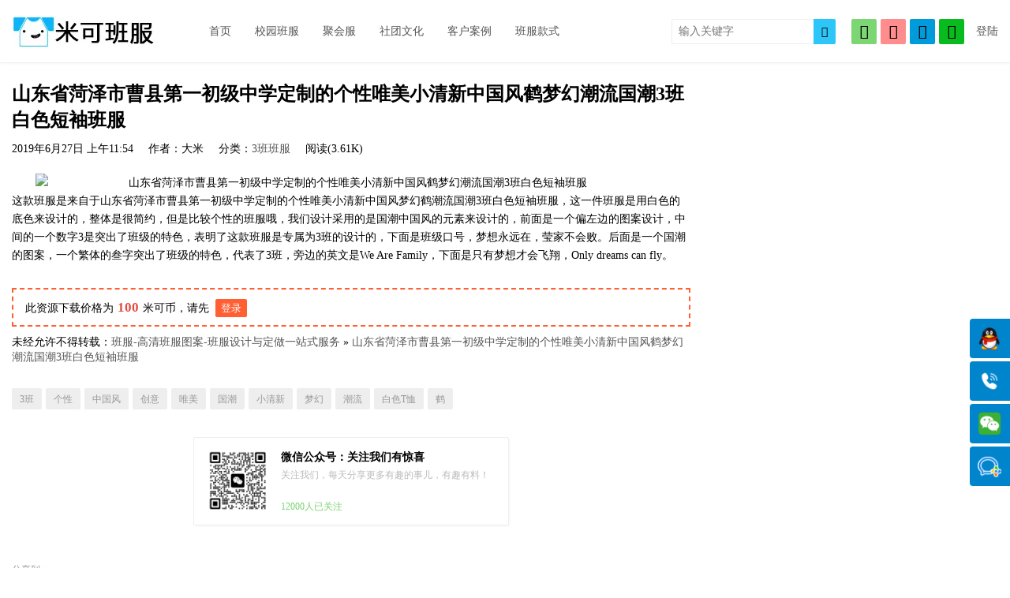

--- FILE ---
content_type: text/html; charset=UTF-8
request_url: http://www.banfupic.com/xybf/3ban/20560.html
body_size: 8807
content:
<!DOCTYPE HTML>
<html>
<head>
<meta charset="UTF-8">
<meta http-equiv="X-UA-Compatible" content="IE=edge">
<meta name="viewport" content="width=device-width, initial-scale=1.0, user-scalable=0, minimum-scale=1.0, maximum-scale=1.0">
<meta name="apple-mobile-web-app-capable" content="yes">
<meta name="apple-mobile-web-app-status-bar-style" content="black">
<meta http-equiv="cache-control" content="no-siteapp">
<title>山东省菏泽市曹县第一初级中学定制的个性唯美小清新中国风鹤梦幻潮流国潮3班白色短袖班服-班服-高清班服图案-班服设计与定做一站式服务</title>
<meta name='robots' content='max-image-preview:large' />
<link rel='stylesheet' id='wp-block-library-css' href='https://www.banfupic.com/wp-includes/css/dist/block-library/style.min.css' type='text/css' media='all' />
<style id='classic-theme-styles-inline-css' type='text/css'>
/*! This file is auto-generated */
.wp-block-button__link{color:#fff;background-color:#32373c;border-radius:9999px;box-shadow:none;text-decoration:none;padding:calc(.667em + 2px) calc(1.333em + 2px);font-size:1.125em}.wp-block-file__button{background:#32373c;color:#fff;text-decoration:none}
</style>
<style id='global-styles-inline-css' type='text/css'>
body{--wp--preset--color--black: #000000;--wp--preset--color--cyan-bluish-gray: #abb8c3;--wp--preset--color--white: #ffffff;--wp--preset--color--pale-pink: #f78da7;--wp--preset--color--vivid-red: #cf2e2e;--wp--preset--color--luminous-vivid-orange: #ff6900;--wp--preset--color--luminous-vivid-amber: #fcb900;--wp--preset--color--light-green-cyan: #7bdcb5;--wp--preset--color--vivid-green-cyan: #00d084;--wp--preset--color--pale-cyan-blue: #8ed1fc;--wp--preset--color--vivid-cyan-blue: #0693e3;--wp--preset--color--vivid-purple: #9b51e0;--wp--preset--gradient--vivid-cyan-blue-to-vivid-purple: linear-gradient(135deg,rgba(6,147,227,1) 0%,rgb(155,81,224) 100%);--wp--preset--gradient--light-green-cyan-to-vivid-green-cyan: linear-gradient(135deg,rgb(122,220,180) 0%,rgb(0,208,130) 100%);--wp--preset--gradient--luminous-vivid-amber-to-luminous-vivid-orange: linear-gradient(135deg,rgba(252,185,0,1) 0%,rgba(255,105,0,1) 100%);--wp--preset--gradient--luminous-vivid-orange-to-vivid-red: linear-gradient(135deg,rgba(255,105,0,1) 0%,rgb(207,46,46) 100%);--wp--preset--gradient--very-light-gray-to-cyan-bluish-gray: linear-gradient(135deg,rgb(238,238,238) 0%,rgb(169,184,195) 100%);--wp--preset--gradient--cool-to-warm-spectrum: linear-gradient(135deg,rgb(74,234,220) 0%,rgb(151,120,209) 20%,rgb(207,42,186) 40%,rgb(238,44,130) 60%,rgb(251,105,98) 80%,rgb(254,248,76) 100%);--wp--preset--gradient--blush-light-purple: linear-gradient(135deg,rgb(255,206,236) 0%,rgb(152,150,240) 100%);--wp--preset--gradient--blush-bordeaux: linear-gradient(135deg,rgb(254,205,165) 0%,rgb(254,45,45) 50%,rgb(107,0,62) 100%);--wp--preset--gradient--luminous-dusk: linear-gradient(135deg,rgb(255,203,112) 0%,rgb(199,81,192) 50%,rgb(65,88,208) 100%);--wp--preset--gradient--pale-ocean: linear-gradient(135deg,rgb(255,245,203) 0%,rgb(182,227,212) 50%,rgb(51,167,181) 100%);--wp--preset--gradient--electric-grass: linear-gradient(135deg,rgb(202,248,128) 0%,rgb(113,206,126) 100%);--wp--preset--gradient--midnight: linear-gradient(135deg,rgb(2,3,129) 0%,rgb(40,116,252) 100%);--wp--preset--font-size--small: 13px;--wp--preset--font-size--medium: 20px;--wp--preset--font-size--large: 36px;--wp--preset--font-size--x-large: 42px;--wp--preset--spacing--20: 0.44rem;--wp--preset--spacing--30: 0.67rem;--wp--preset--spacing--40: 1rem;--wp--preset--spacing--50: 1.5rem;--wp--preset--spacing--60: 2.25rem;--wp--preset--spacing--70: 3.38rem;--wp--preset--spacing--80: 5.06rem;--wp--preset--shadow--natural: 6px 6px 9px rgba(0, 0, 0, 0.2);--wp--preset--shadow--deep: 12px 12px 50px rgba(0, 0, 0, 0.4);--wp--preset--shadow--sharp: 6px 6px 0px rgba(0, 0, 0, 0.2);--wp--preset--shadow--outlined: 6px 6px 0px -3px rgba(255, 255, 255, 1), 6px 6px rgba(0, 0, 0, 1);--wp--preset--shadow--crisp: 6px 6px 0px rgba(0, 0, 0, 1);}:where(.is-layout-flex){gap: 0.5em;}:where(.is-layout-grid){gap: 0.5em;}body .is-layout-flex{display: flex;}body .is-layout-flex{flex-wrap: wrap;align-items: center;}body .is-layout-flex > *{margin: 0;}body .is-layout-grid{display: grid;}body .is-layout-grid > *{margin: 0;}:where(.wp-block-columns.is-layout-flex){gap: 2em;}:where(.wp-block-columns.is-layout-grid){gap: 2em;}:where(.wp-block-post-template.is-layout-flex){gap: 1.25em;}:where(.wp-block-post-template.is-layout-grid){gap: 1.25em;}.has-black-color{color: var(--wp--preset--color--black) !important;}.has-cyan-bluish-gray-color{color: var(--wp--preset--color--cyan-bluish-gray) !important;}.has-white-color{color: var(--wp--preset--color--white) !important;}.has-pale-pink-color{color: var(--wp--preset--color--pale-pink) !important;}.has-vivid-red-color{color: var(--wp--preset--color--vivid-red) !important;}.has-luminous-vivid-orange-color{color: var(--wp--preset--color--luminous-vivid-orange) !important;}.has-luminous-vivid-amber-color{color: var(--wp--preset--color--luminous-vivid-amber) !important;}.has-light-green-cyan-color{color: var(--wp--preset--color--light-green-cyan) !important;}.has-vivid-green-cyan-color{color: var(--wp--preset--color--vivid-green-cyan) !important;}.has-pale-cyan-blue-color{color: var(--wp--preset--color--pale-cyan-blue) !important;}.has-vivid-cyan-blue-color{color: var(--wp--preset--color--vivid-cyan-blue) !important;}.has-vivid-purple-color{color: var(--wp--preset--color--vivid-purple) !important;}.has-black-background-color{background-color: var(--wp--preset--color--black) !important;}.has-cyan-bluish-gray-background-color{background-color: var(--wp--preset--color--cyan-bluish-gray) !important;}.has-white-background-color{background-color: var(--wp--preset--color--white) !important;}.has-pale-pink-background-color{background-color: var(--wp--preset--color--pale-pink) !important;}.has-vivid-red-background-color{background-color: var(--wp--preset--color--vivid-red) !important;}.has-luminous-vivid-orange-background-color{background-color: var(--wp--preset--color--luminous-vivid-orange) !important;}.has-luminous-vivid-amber-background-color{background-color: var(--wp--preset--color--luminous-vivid-amber) !important;}.has-light-green-cyan-background-color{background-color: var(--wp--preset--color--light-green-cyan) !important;}.has-vivid-green-cyan-background-color{background-color: var(--wp--preset--color--vivid-green-cyan) !important;}.has-pale-cyan-blue-background-color{background-color: var(--wp--preset--color--pale-cyan-blue) !important;}.has-vivid-cyan-blue-background-color{background-color: var(--wp--preset--color--vivid-cyan-blue) !important;}.has-vivid-purple-background-color{background-color: var(--wp--preset--color--vivid-purple) !important;}.has-black-border-color{border-color: var(--wp--preset--color--black) !important;}.has-cyan-bluish-gray-border-color{border-color: var(--wp--preset--color--cyan-bluish-gray) !important;}.has-white-border-color{border-color: var(--wp--preset--color--white) !important;}.has-pale-pink-border-color{border-color: var(--wp--preset--color--pale-pink) !important;}.has-vivid-red-border-color{border-color: var(--wp--preset--color--vivid-red) !important;}.has-luminous-vivid-orange-border-color{border-color: var(--wp--preset--color--luminous-vivid-orange) !important;}.has-luminous-vivid-amber-border-color{border-color: var(--wp--preset--color--luminous-vivid-amber) !important;}.has-light-green-cyan-border-color{border-color: var(--wp--preset--color--light-green-cyan) !important;}.has-vivid-green-cyan-border-color{border-color: var(--wp--preset--color--vivid-green-cyan) !important;}.has-pale-cyan-blue-border-color{border-color: var(--wp--preset--color--pale-cyan-blue) !important;}.has-vivid-cyan-blue-border-color{border-color: var(--wp--preset--color--vivid-cyan-blue) !important;}.has-vivid-purple-border-color{border-color: var(--wp--preset--color--vivid-purple) !important;}.has-vivid-cyan-blue-to-vivid-purple-gradient-background{background: var(--wp--preset--gradient--vivid-cyan-blue-to-vivid-purple) !important;}.has-light-green-cyan-to-vivid-green-cyan-gradient-background{background: var(--wp--preset--gradient--light-green-cyan-to-vivid-green-cyan) !important;}.has-luminous-vivid-amber-to-luminous-vivid-orange-gradient-background{background: var(--wp--preset--gradient--luminous-vivid-amber-to-luminous-vivid-orange) !important;}.has-luminous-vivid-orange-to-vivid-red-gradient-background{background: var(--wp--preset--gradient--luminous-vivid-orange-to-vivid-red) !important;}.has-very-light-gray-to-cyan-bluish-gray-gradient-background{background: var(--wp--preset--gradient--very-light-gray-to-cyan-bluish-gray) !important;}.has-cool-to-warm-spectrum-gradient-background{background: var(--wp--preset--gradient--cool-to-warm-spectrum) !important;}.has-blush-light-purple-gradient-background{background: var(--wp--preset--gradient--blush-light-purple) !important;}.has-blush-bordeaux-gradient-background{background: var(--wp--preset--gradient--blush-bordeaux) !important;}.has-luminous-dusk-gradient-background{background: var(--wp--preset--gradient--luminous-dusk) !important;}.has-pale-ocean-gradient-background{background: var(--wp--preset--gradient--pale-ocean) !important;}.has-electric-grass-gradient-background{background: var(--wp--preset--gradient--electric-grass) !important;}.has-midnight-gradient-background{background: var(--wp--preset--gradient--midnight) !important;}.has-small-font-size{font-size: var(--wp--preset--font-size--small) !important;}.has-medium-font-size{font-size: var(--wp--preset--font-size--medium) !important;}.has-large-font-size{font-size: var(--wp--preset--font-size--large) !important;}.has-x-large-font-size{font-size: var(--wp--preset--font-size--x-large) !important;}
.wp-block-navigation a:where(:not(.wp-element-button)){color: inherit;}
:where(.wp-block-post-template.is-layout-flex){gap: 1.25em;}:where(.wp-block-post-template.is-layout-grid){gap: 1.25em;}
:where(.wp-block-columns.is-layout-flex){gap: 2em;}:where(.wp-block-columns.is-layout-grid){gap: 2em;}
.wp-block-pullquote{font-size: 1.5em;line-height: 1.6;}
</style>
<link rel='stylesheet' id='main-css' href='https://www.banfupic.com/wp-content/themes/tob1.0/tob1.0/style.css?ver=1.0' type='text/css' media='all' />
<link rel='stylesheet' id='erphpdown-css' href='https://www.banfupic.com/wp-content/plugins/erphpdown/static/erphpdown.css?ver=9.68' type='text/css' media='screen' />
<script type="text/javascript" src="https://www.banfupic.com/wp-content/themes/tob1.0/tob1.0/js/jquery.js?ver=1.0" id="jquery-js"></script>
<link rel="canonical" href="https://www.banfupic.com/xybf/3ban/20560.html" />
	<script>window._ERPHPDOWN = {"uri":"https://www.banfupic.com/wp-content/plugins/erphpdown", "payment": "2", "author": "mobantu"}</script>
<style>a:hover{color:#16C0F8}.cat-menus .container>ul>li.current-cat.catitem-parent>a::before,.cat-menus .container>ul>li.catitem-parent>a:hover::before,.cat-menus .container>ul>li.current-cat-parent>a::before, .cat-menus .container>ul>li.current-cat-ancestor>a::before{border-top-color:#16C0F8}.cat-menus .container>ul>li.current-cat>a,.cat-menus .container>ul>li.current-cat-parent>a, .cat-menus .container>ul>li.current-cat-ancestor>a,.cat-menus .children .current-cat a{color:#16C0F8}.sitenav > ul > li.menu-item-has-children:hover > a::before{border-top-color:#16C0F8}.sitenav ul li:hover > a,.sitenav ul li.active a:hover,.sitenav ul li a:hover{color:#16C0F8}.sitenav ul li.current-menu-item>a, .sitenav ul li.current-menu-parent>a, .sitenav ul li.current-category-ancestor>a{color:#16C0F8;border-bottom-color:#16C0F8}.searchform .sinput:focus{border-color:#16C0F8}.searchform .sbtn{background-color:#16C0F8}.post-like.actived{color:#16C0F8}.excerpt time.hot{color:#16C0F8}.excerpt-combine footer time.hot{background-color:#16C0F8}.pagination ul li.next-page a{background-color:#16C0F8}.ias_trigger a{background-color:#16C0F8}.article-content h2{border-left:7px solid #16C0F8}.article-actions .action-like{background-color:#16C0F8}.article-tags a:hover{background-color:#16C0F8}.image-navigation a{background-color:#16C0F8}.tagslist li .name:hover{background-color:#16C0F8}.comt-submit{background:#16C0F8;border-color:#16C0F8}@media (max-width:768px){.sitenav ul li.current-menu-item > a{background-color:#16C0F8}.sitenav ul li.current-menu-parent > a{color:#16C0F8}.sitenav ul li.current-menu-item>a{color:#fff;}}@media (max-width:544px){.excerpt-combine h2 a:hover{color:#16C0F8}.excerpt-combine footer time.hot{color:#16C0F8}}.right_nav li .iconBox h4 a {
	color: #FFF;
}</style>
<meta name="keywords" content="3班, 个性, 中国风, 创意, 唯美, 国潮, 小清新, 梦幻, 潮流, 白色T恤, 鹤, 3班班服">
<meta name="description" content="这款班服是来自于山东省菏泽市曹县第一初级中学定制的个性唯美小清新中国风梦幻鹤潮流国潮3班白色短袖班服，这一件班服是用白色的底色来设计的，整体是很简约，但是比较个性的班服哦，我们设计采用的是国潮中国风的元素来设计的，前面是一个偏左边的图案设计，中间的一个数字3是突出了班级的特色，表明了这款班服是专属为3班的设计的，下面是班级口号，梦想永远在，莹家不会败。后面是一个国潮的图案，一个繁体的叁字突出了班级">
 <!--客服系统开始-->
   <link rel="stylesheet" type="text/css" href="https://www.banfupic.com/zxkf/css/public.css">
   <ul class="right_nav">
      <li>
         <div class="iconBox oln_ser"> <a href="http://wpa.qq.com/msgrd?v=3&uin=399404587&site=qq&menu=yes"><img src='https://www.banfupic.com/zxkf/imgs/rnqq.png'></a>
            <h4><a href="http://wpa.qq.com/msgrd?v=3&uin=399404587&site=qq&menu=yes">QQ客服</a></h4>
         </div>
         <div class="hideBox">
            <div class="hb">
               <h5>QQ咨询</h5>
               <div class="qqtalk">
                  <a target="_blank" href="http://wpa.qq.com/msgrd?v=3&uin=399404587&site=qq&menu=yes">
                     <span><img src="https://www.banfupic.com/zxkf/imgs/online.png" alt="点击发消息"
                           title="点击发消息" /></span>
                     <p>班服-花姐</p>
                  </a>
               </div>
               <div class="qqtalk">
                  <a target="_blank" href="http://wpa.qq.com/msgrd?v=3&uin=1621818939&site=qq&menu=yes">
                     <span><img src="https://www.banfupic.com/zxkf/imgs/online.png" alt="点击发消息"
                           title="点击发消息" /></span>
                     <p>班服-阿离</p>
                  </a>
               </div>
               
            </div>
         </div>
      </li>
      <li>
         <div class="iconBox phe_num"> <a href="tel:18970025628"><img src='https://www.banfupic.com/zxkf/imgs/rncall.png'></a>
            <h4><a href="tel:18970025628">联系电话</a></h4>
         </div>
         <div class="hideBox">
            <div class="hb">
               <h5><a href="tel:18970025628">热线电话</a></h5>
               <p><a href="tel:18970025628">18970025628</a></p>
            </div>
         </div>
      </li>
      <li>
         <div class="iconBox"> <a href="https://work.weixin.qq.com/kfid/kfcf9301bde4e92ffb8"><img src='https://www.banfupic.com/zxkf/imgs/rnphone.png'></a>
            <h4><a href="https://work.weixin.qq.com/kfid/kfcf9301bde4e92ffb8">微信咨询</a></h4>
         </div>
         <div class="hideBox">
            <div class="hb">
               <h5><a href="https://work.weixin.qq.com/kfid/kfcf9301bde4e92ffb8">点击用微信联系客服</a></h5>
               <a href="https://work.weixin.qq.com/kfid/kfcf9301bde4e92ffb8"><img src='https://www.banfupic.com/zxkf/imgs/ewm.jpg'></a>
            </div>
         </div>
      </li>
          <li>
         <div class="iconBox to_msg"> <a href="https://work.weixin.qq.com/ca/cawcdeea60e6a929aa"><img src='https://www.banfupic.com/zxkf/imgs/rnmsg.png'></a>
            <h4><a href="https://work.weixin.qq.com/ca/cawcdeea60e6a929aa">企业微信</a></h4>
         </div>
      </li>
      <li>
         <div class="iconBox top">
           <img src='https://www.banfupic.com/zxkf/imgs/rntop.png'>
            <h4>回到顶部</h4>
         </div>
      </li>
   </ul>
   
<script type="text/javascript" src="https://www.banfupic.com/zxkf/js/jquery.min.js"></script>
<script type="text/javascript" src='https://www.banfupic.com/zxkf/js/rightAsk.js'></script>
<!--客服系统结束--><!--[if lt IE 9]><script src="https://www.banfupic.com/wp-content/themes/tob1.0/tob1.0/js/html5.js"></script><![endif]-->
</head>
<body class="post-template-default single single-post postid-20560 single-format-standard list-thumb-hover-action mlist-two nav-fixed-top">
<header class="header">
	<div class="container">
		<div class="logo"><a href="https://www.banfupic.com" title="班服-高清班服图案-班服设计与定做一站式服务-班服图案站"><img src="http://fileyun.banfupic.com/2024/04/045f2bb06a97009.jpg"><span>班服-高清班服图案-班服设计与定做一站式服务</span></a></div>		<div class="sitenav">
			<ul><li id="menu-item-53" class="menu-item menu-item-type-custom menu-item-object-custom menu-item-home menu-item-53"><a href="http://www.banfupic.com">首页</a></li>
<li id="menu-item-62" class="menu-item menu-item-type-taxonomy menu-item-object-category current-post-ancestor menu-item-62"><a href="https://www.banfupic.com/category/xybf">校园班服</a></li>
<li id="menu-item-15539" class="menu-item menu-item-type-taxonomy menu-item-object-category menu-item-15539"><a href="https://www.banfupic.com/category/jhf">聚会服</a></li>
<li id="menu-item-68" class="menu-item menu-item-type-taxonomy menu-item-object-category menu-item-68"><a href="https://www.banfupic.com/category/stwh">社团文化</a></li>
<li id="menu-item-28304" class="menu-item menu-item-type-taxonomy menu-item-object-category menu-item-28304"><a href="https://www.banfupic.com/category/khal">客户案例</a></li>
<li id="menu-item-28305" class="menu-item menu-item-type-taxonomy menu-item-object-category menu-item-28305"><a href="https://www.banfupic.com/category/bfks">班服款式</a></li>
</ul>
		</div>
		<span class="sitenav-on"><i class="fa">&#xe605;</i></span>
		<span class="sitenav-mask"></span>
						<div class="usersign">
					<a class="usersign-login" target="_blank" href="https://www.banfupic.com/wp-login.php?redirect_to=https%3A%2F%2Fwww.banfupic.com">登陆</a>
									</div>
							<div class="accounts"><a class="account-weixin" href="javascript:;"><i class="fa">&#xe60e;</i><div class="account-popover"><div class="account-popover-content"><img src="http://fileyun.banfupic.com/2024/04/e0fbc8d11f67bba.png"></div></div></a><a class="account-weibo" target="_blank" href="https://weibo.com/u/2291556117" tipsy title="微博"><i class="fa">&#xe608;</i></a><a class="account-qq" href="tencent://AddContact/?fromId=50&fromSubId=1&subcmd=all&uin=399404587" tipsy title="QQ：399404587"><i class="fa">&#xe609;</i></a><a class="account-phone" href="tel:07906255999" tipsy title="电话：07906255999"><i class="fa">&#xe686;</i></a></div>					<span class="searchstart-on"><i class="fa">&#xe600;</i></span>
			<span class="searchstart-off"><i class="fa">&#xe606;</i></span>
			<form method="get" class="searchform" action="https://www.banfupic.com/" >
				<button tabindex="3" class="sbtn" type="submit"><i class="fa">&#xe600;</i></button><input tabindex="2" class="sinput" name="s" type="text" placeholder="输入关键字" value="">
			</form>
			</div>
</header>
<section class="container">
    <div class="content-wrap">
    	<div class="content">
    		
    		<header class="article-header">
    			<h1 class="article-title">山东省菏泽市曹县第一初级中学定制的个性唯美小清新中国风鹤梦幻潮流国潮3班白色短袖班服</h1>
    			<div class="article-meta">
    				<span class="item item-1">2019年6月27日 上午11:54</span>
                        				<span class="item item-2">作者：大米</span>
    				<span class="item item-3">分类：<a href="https://www.banfupic.com/category/xybf/3ban" rel="category tag">3班班服</a></span>
                        				    <span class="item item-4">阅读(3.61K)</span>
                        				<span class="item item-5"></span>
    			</div>
    		</header>

            
    		<article class="article-content">
                <p><img fetchpriority="high" decoding="async" width="800" height="465" class="aligncenter size-full wp-image-20562" src="http://fileyun.banfupic.com/2019/06/2019062703492918.jpg" alt="山东省菏泽市曹县第一初级中学定制的个性唯美小清新中国风鹤梦幻潮流国潮3班白色短袖班服" title="山东省菏泽市曹县第一初级中学定制的个性唯美小清新中国风鹤梦幻潮流国潮3班白色短袖班服-班服-高清班服图案-班服设计与定做一站式服务" srcset="https://www.banfupic.com/wp-content/uploads/2019/06/2019062703492918.jpg 800w, https://www.banfupic.com/wp-content/uploads/2019/06/2019062703492918-768x446.jpg 768w" sizes="(max-width: 800px) 100vw, 800px" /> 这款班服是来自于山东省菏泽市曹县第一初级中学定制的个性唯美小清新中国风梦幻<span style="font-size: 14px;">鹤</span><span style="line-height: inherit; font-size: 14px;">潮流国潮3班白色短袖班服，这一件班服是用白色的底色来设计的，整体是很简约，但是比较个性的班服哦，我们设计采用的是国潮中国风的元素来设计的，前面是一个偏左边的图案设计，中间的一个数字3是突出了班级的特色，表明了这款班服是专属为3班的设计的，下面是班级口号，梦想永远在，莹家不会败。后面是一个国潮的图案，一个繁体的叁字突出了班级的特色，代表了3班，旁边的英文是</span><span style="line-height: inherit; font-size: 14px;">We Are Family，下面是</span><span style="line-height: inherit; font-size: 14px;">只有梦想才会飞翔，</span><span style="line-height: inherit; font-size: 14px;">Only dreams can fly。</span></p>
<div class="erphpdown" id="erphpdown">此资源下载价格为<span class="erphpdown-price">100</span>米可币，请先<a href="https://www.banfupic.com/wp-login.php" target="_blank" class="erphp-login-must">登录</a></div>            </article>

            
            <div class="article-copyright">未经允许不得转载：<a href="https://www.banfupic.com">班服-高清班服图案-班服设计与定做一站式服务</a> &raquo; <a href="https://www.banfupic.com/xybf/3ban/20560.html">山东省菏泽市曹县第一初级中学定制的个性唯美小清新中国风鹤梦幻潮流国潮3班白色短袖班服</a></div>
    		            
                            <div class="article-tags"><a href="https://www.banfupic.com/tag/3%e7%8f%ad" rel="tag">3班</a><a href="https://www.banfupic.com/tag/%e4%b8%aa%e6%80%a7" rel="tag">个性</a><a href="https://www.banfupic.com/tag/%e4%b8%ad%e5%9b%bd%e9%a3%8e" rel="tag">中国风</a><a href="https://www.banfupic.com/tag/%e5%88%9b%e6%84%8f" rel="tag">创意</a><a href="https://www.banfupic.com/tag/%e5%94%af%e7%be%8e" rel="tag">唯美</a><a href="https://www.banfupic.com/tag/%e5%9b%bd%e6%bd%ae" rel="tag">国潮</a><a href="https://www.banfupic.com/tag/%e5%b0%8f%e6%b8%85%e6%96%b0" rel="tag">小清新</a><a href="https://www.banfupic.com/tag/%e6%a2%a6%e5%b9%bb" rel="tag">梦幻</a><a href="https://www.banfupic.com/tag/%e6%bd%ae%e6%b5%81" rel="tag">潮流</a><a href="https://www.banfupic.com/tag/%e7%99%bd%e8%89%b2t%e6%81%a4" rel="tag">白色T恤</a><a href="https://www.banfupic.com/tag/%e9%b9%a4" rel="tag">鹤</a></div>                        
                <div class="article-wechats">
        <div class="article-wechatitem">
            <img src="http://fileyun.banfupic.com/2024/04/e0fbc8d11f67bba.png">
            <div class="article-wechatitem-tit">微信公众号：关注我们有惊喜</div>
            <div class="article-wechatitem-desc">关注我们，每天分享更多有趣的事儿，有趣有料！</div>
            <div class="article-wechatitem-users">12000人已关注</div>
        </div>
    </div>
 
            
                <div class="article-actions clearfix">

                    <div class="shares"><strong>分享到：</strong><a href="javascript:;" data-url="https://www.banfupic.com/xybf/3ban/20560.html" class="share-weixin" title="分享到微信"><i class="fa">&#xe60e;</i></a><a etap="share" data-share="weibo" class="share-tsina" title="分享到微博"><i class="fa">&#xe608;</i></a><a etap="share" data-share="tqq" class="share-tqq" title="分享到腾讯微博"><i class="fa">&#xe60c;</i></a><a etap="share" data-share="qq" class="share-sqq" title="分享到QQ好友"><i class="fa">&#xe609;</i></a><a etap="share" data-share="qzone" class="share-qzone" title="分享到QQ空间"><i class="fa">&#xe607;</i></a><a etap="share" data-share="renren" class="share-renren" title="分享到人人网"><i class="fa">&#xe60a;</i></a><a etap="share" data-share="douban" class="share-douban" title="分享到豆瓣网"><i class="fa">&#xe60b;</i></a></div>        
                                <a href="javascript:;" class="action-like" data-pid="20560" etap="like"><i class="fa">&#xe60d;</i>赞(<span>0</span>)</a>
        
                    <a href="javascript:;" class="action-rewards" etap="rewards"><i class="fa">&#xe601;</i>联系</a>
        
    </div>
 
            
                            <nav class="article-nav">
                    <span class="article-nav-prev">上一篇<br><a href="https://www.banfupic.com/xybf/16ban/20555.html" rel="prev">河南省南阳市南阳一中定制的个性中国风樱花水墨风泼墨毕业淡紫色唯美16班全身印短袖班服</a></span>
                    <span class="article-nav-next">下一篇<br><a href="https://www.banfupic.com/xybf/20564.html" rel="next">广西自治区钦州市浦北中学初中部6班励志口号渐变班服</a></span>
                </nav>
                        
                        
                            <div class="postitems">
                    <h3>相关推荐</h3>
                    <ul>
                        <li><a href="https://www.banfupic.com/jxbf/29597.html"><span class="thumbnail"><img src="https://www.banfupic.com/wp-content/themes/tob1.0/tob1.0/img/thumb.png" data-src="http://fileyun.banfupic.com/2024/10/3c59dc048e88502-1.jpg" class="thumb"></span>纯棉拼色翻领短袖初高中生</a></li><li><a href="https://www.banfupic.com/jxbf/29346.html"><span class="thumbnail"><img src="https://www.banfupic.com/wp-content/themes/tob1.0/tob1.0/img/thumb.png" data-src="http://fileyun.banfupic.com/2024/09/57ede1b12b8bc20.png" class="thumb"></span>运动会班服系列三</a></li><li><a href="https://www.banfupic.com/jxbf/29315.html"><span class="thumbnail"><img src="https://www.banfupic.com/wp-content/themes/tob1.0/tob1.0/img/thumb.png" data-src="http://fileyun.banfupic.com/2024/09/5e3ba082f98eef0.jpg" class="thumb"></span>幼儿园老师工作服</a></li><li><a href="https://www.banfupic.com/jxbf/29113.html"><span class="thumbnail"><img src="https://www.banfupic.com/wp-content/themes/tob1.0/tob1.0/img/thumb.png" data-src="http://fileyun.banfupic.com/2024/07/96a3be3cf272e01.png" class="thumb"></span>魔方系列班服</a></li><li><a href="https://www.banfupic.com/jxbf/28903.html"><span class="thumbnail"><img src="https://www.banfupic.com/wp-content/themes/tob1.0/tob1.0/img/thumb.png" data-src="http://fileyun.banfupic.com/2024/04/1bcb0a664649597.png" class="thumb"></span>清新熊猫创意班服</a></li><li><a href="https://www.banfupic.com/jxbf/28900.html"><span class="thumbnail"><img src="https://www.banfupic.com/wp-content/themes/tob1.0/tob1.0/img/thumb.png" data-src="http://fileyun.banfupic.com/2024/04/ad05efd302a7b49.png" class="thumb"></span>龙图案系列班服</a></li><li><a href="https://www.banfupic.com/jxbf/28897.html"><span class="thumbnail"><img src="https://www.banfupic.com/wp-content/themes/tob1.0/tob1.0/img/thumb.png" data-src="http://fileyun.banfupic.com/2024/05/24301cf2c6e1a4a.png" class="thumb"></span>毕业季班服</a></li><li><a href="https://www.banfupic.com/jxbf/28891.html"><span class="thumbnail"><img src="https://www.banfupic.com/wp-content/themes/tob1.0/tob1.0/img/thumb.png" data-src="http://fileyun.banfupic.com/2024/04/3404ea501f4328d.png" class="thumb"></span>热门班服合集</a></li><li><a href="https://www.banfupic.com/jxbf/28890.html"><span class="thumbnail"><img src="https://www.banfupic.com/wp-content/themes/tob1.0/tob1.0/img/thumb.png" data-src="http://fileyun.banfupic.com/2024/04/7cd4b4031d3e0dd.png" class="thumb"></span>计算机班服</a></li><li><a href="https://www.banfupic.com/xybf/1ban/28871.html"><span class="thumbnail"><img src="https://www.banfupic.com/wp-content/themes/tob1.0/tob1.0/img/thumb.png" data-src="http://fileyun.banfupic.com/2024/04/27e6cf715bfe1cb.png" class="thumb"></span>毕业季短袖款式</a></li><li><a href="https://www.banfupic.com/xybf/1ban/28860.html"><span class="thumbnail"><img src="https://www.banfupic.com/wp-content/themes/tob1.0/tob1.0/img/thumb.png" data-src="http://fileyun.banfupic.com/2024/04/ab8b2bc4a86ee85.png" class="thumb"></span>棋盘格系列班服</a></li><li><a href="https://www.banfupic.com/xybf/1ban/28857.html"><span class="thumbnail"><img src="https://www.banfupic.com/wp-content/themes/tob1.0/tob1.0/img/thumb.png" data-src="http://fileyun.banfupic.com/2024/04/ef35a8803773295.png" class="thumb"></span>爱国国潮班服</a></li><li><a href="https://www.banfupic.com/jxbf/28839.html"><span class="thumbnail"><img src="https://www.banfupic.com/wp-content/themes/tob1.0/tob1.0/img/thumb.png" data-src="http://fileyun.banfupic.com/2024/04/310a909986f9dbe.png" class="thumb"></span>潮牌班服</a></li><li><a href="https://www.banfupic.com/xybf/1ban/28837.html"><span class="thumbnail"><img src="https://www.banfupic.com/wp-content/themes/tob1.0/tob1.0/img/thumb.png" data-src="http://fileyun.banfupic.com/2024/04/b87f4d0f06e6e04.png" class="thumb"></span>好看的全身印班服</a></li><li><a href="https://www.banfupic.com/xybf/1ban/28836.html"><span class="thumbnail"><img src="https://www.banfupic.com/wp-content/themes/tob1.0/tob1.0/img/thumb.png" data-src="http://fileyun.banfupic.com/2024/04/43e2f37ed3b7e72.png" class="thumb"></span>小清新班服</a></li><li><a href="https://www.banfupic.com/xybf/1ban/28826.html"><span class="thumbnail"><img src="https://www.banfupic.com/wp-content/themes/tob1.0/tob1.0/img/thumb.png" data-src="http://fileyun.banfupic.com/2024/04/4d0f2ef32ec7613.png" class="thumb"></span>海洋风班服</a></li>                    </ul>
                </div>
            
            
            
    	</div>
    </div>
	<div class="sidebar">
</div></section> 

<footer class="footer">
			<div class="flinks">
					</div>
				<div class="bomnav">
			<ul>
<li class="page_item page-item-28250"><a href="https://www.banfupic.com/month">30天热门</a></li>
<li class="page_item page-item-28249"><a href="https://www.banfupic.com/week">7天热门</a></li>
<li class="page_item page-item-56"><a href="https://www.banfupic.com/sitemap-xml">sitemap</a></li>
<li class="page_item page-item-37"><a href="https://www.banfupic.com/%e4%bc%9a%e5%91%98%e4%b8%ad%e5%bf%83">会员中心</a></li>
<li class="page_item page-item-14"><a href="https://www.banfupic.com/about">关于我们</a></li>
<li class="page_item page-item-101"><a href="https://www.banfupic.com/links">友情链接</a></li>
<li class="page_item page-item-10684"><a href="https://www.banfupic.com/khal">客户案例</a></li>
<li class="page_item page-item-11287"><a href="https://www.banfupic.com/gzf">工作服</a></li>
<li class="page_item page-item-104"><a href="https://www.banfupic.com/wzcd">文章存档</a></li>
<li class="page_item page-item-106"><a href="https://www.banfupic.com/bqy">标签汇总</a></li>
<li class="page_item page-item-28248"><a href="https://www.banfupic.com/likes">点赞排行</a></li>
<li class="page_item page-item-28251"><a href="https://www.banfupic.com/tags">热门标签</a></li>
<li class="page_item page-item-8102"><a href="https://www.banfupic.com/bfsearch">班服图案搜索</a></li>
<li class="page_item page-item-10608"><a href="https://www.banfupic.com/bfks">班服款式</a></li>
<li class="page_item page-item-10545"><a href="https://www.banfupic.com/bfdz">班服定做</a></li>

</ul>
		</div>
	    &copy; 2026 <a href="https://www.banfupic.com">班服-高清班服图案-班服设计与定做一站式服务</a> &nbsp; 
            <script>
var _hmt = _hmt || [];
(function() {
  var hm = document.createElement("script");
  hm.src = "https://hm.baidu.com/hm.js?1f24d9790a6a5dcef0ad60cadc79e5f7";
  var s = document.getElementsByTagName("script")[0]; 
  s.parentNode.insertBefore(hm, s);
})();
</script>
<a href="https://beian.miit.gov.cn/">赣ICP备14008563号-12</a>
</footer>

	<div class="rewards-popover-mask" etap="rewards-close"></div>
	<div class="rewards-popover">
		<h3>觉得文章有用就联系一下文章作者</h3>
				<div class="rewards-popover-item">
			<h4>微信扫一扫联系</h4>
			<img src="http://fileyun.banfupic.com/2024/04/e0fbc8d11f67bba.png">
		</div>
						<div class="rewards-popover-item">
			<h4>微信扫一扫联系</h4>
			<img src="http://fileyun.banfupic.com/2024/04/e0fbc8d11f67bba.png">
		</div>
				<span class="rewards-popover-close" etap="rewards-close"><i class="fa">&#xe606;</i></span>
	</div>
 

<script>
		window.TBUI = {
		uri             : 'https://www.banfupic.com/wp-content/themes/tob1.0/tob1.0',
		ajaxpager       : '5',
		pagenum         : '10',
		shareimage      : 'http://fileyun.banfupic.com/2019/06/2019062703492918.jpg',
		shareimagethumb : '1',
		fullgallery     : '1',
		fullimage       : '1'
	}
</script>
<script type="text/javascript" src="https://www.banfupic.com/wp-content/themes/tob1.0/tob1.0/js/main.js?ver=1.0" id="main-js"></script>
<script type="text/javascript" id="erphpdown-js-extra">
/* <![CDATA[ */
var erphpdown_ajax_url = "https:\/\/www.banfupic.com\/wp-admin\/admin-ajax.php";
/* ]]> */
</script>
<script type="text/javascript" src="https://www.banfupic.com/wp-content/plugins/erphpdown/static/erphpdown.js?ver=9.68" id="erphpdown-js"></script>
<script>(function() {var _53code = document.createElement("script");_53code.src = "https://tb.53kf.com/code/code/7b8ea62014395686ab718b4b030fc4fd4/1";var s = document.getElementsByTagName("script")[0]; s.parentNode.insertBefore(_53code, s);})();</script></body>
</html>

--- FILE ---
content_type: text/css
request_url: https://www.banfupic.com/wp-content/themes/tob1.0/tob1.0/style.css?ver=1.0
body_size: 63333
content:
/*! 
 * Theme Name: tob
 * Theme URL: https://themebetter.com/theme/tob
 * Description: Theme tob by <a href="https://themebetter.com">themebetter.com</a>
 * Author: themebetter.com
 * Author URI: https://themebetter.com
 * Version: 1.0
 */html{font-family:sans-serif;-ms-text-size-adjust:100%;-webkit-text-size-adjust:100%}body{margin:0}article,aside,details,figcaption,figure,footer,header,hgroup,main,menu,nav,section,summary{display:block}audio,canvas,progress,video{display:inline-block;vertical-align:baseline}audio:not([controls]){display:none;height:0}[hidden],template{display:none}a{background-color:transparent}a:active,a:hover{outline:0}abbr[title]{border-bottom:1px dotted}b,strong{font-weight:bold}dfn{font-style:italic}h1{font-size:2em;margin:0.67em 0}mark{background:#ff0;color:#000}small{font-size:80%}sub,sup{font-size:75%;line-height:0;position:relative;vertical-align:baseline}sup{top:-0.5em}sub{bottom:-0.25em}img{border:0}svg:not(:root){overflow:hidden}figure{margin:1em 40px}hr{-webkit-box-sizing:content-box;-moz-box-sizing:content-box;box-sizing:content-box;height:0}pre{overflow:auto}code,kbd,pre,samp{font-family:monospace,monospace;font-size:1em}button,input,optgroup,select,textarea{color:inherit;font:inherit;margin:0}button{overflow:visible}button,select{text-transform:none}button,html input[type="button"],input[type="reset"],input[type="submit"]{-webkit-appearance:button;cursor:pointer}button[disabled],html input[disabled]{cursor:default}button::-moz-focus-inner,input::-moz-focus-inner{border:0;padding:0}input{line-height:normal}input[type="checkbox"],input[type="radio"]{-webkit-box-sizing:border-box;-moz-box-sizing:border-box;box-sizing:border-box;padding:0}input[type="number"]::-webkit-inner-spin-button,input[type="number"]::-webkit-outer-spin-button{height:auto}input[type="search"]{-webkit-appearance:textfield;-webkit-box-sizing:content-box;-moz-box-sizing:content-box;box-sizing:content-box}input[type="search"]::-webkit-search-cancel-button,input[type="search"]::-webkit-search-decoration{-webkit-appearance:none}fieldset{border:1px solid #c0c0c0;margin:0 2px;padding:0.35em 0.625em 0.75em}legend{border:0;padding:0}textarea{overflow:auto}optgroup{font-weight:bold}table{border-collapse:collapse;border-spacing:0}td,th{padding:0}*{-webkit-box-sizing:border-box;-moz-box-sizing:border-box;box-sizing:border-box}*:before,*:after{-webkit-box-sizing:border-box;-moz-box-sizing:border-box;box-sizing:border-box}html{font-size:12px;-webkit-tap-highlight-color:transparent}body{font-family:"Microsoft Yahei","Helvetica Neue",Helvetica,Arial,sans-serif;font-size:14px;line-height:1.42857143;color:#333333;background-color:#ffffff}input,button,select,textarea{font-family:inherit;font-size:inherit;line-height:inherit}figure{margin:0}img{vertical-align:middle}hr{margin-top:20px;margin-bottom:20px;border:0;border-top:1px solid #eeeeee}[role="button"]{cursor:pointer}fieldset{padding:0;margin:0;border:0;min-width:0}legend{display:block;width:100%;padding:0;margin-bottom:20px;font-size:21px;line-height:inherit;color:#333333;border:0;border-bottom:1px solid #e5e5e5}label{display:inline-block;max-width:100%;margin-bottom:5px;font-weight:bold}input[type="search"]{-webkit-box-sizing:border-box;-moz-box-sizing:border-box;box-sizing:border-box}input[type="radio"],input[type="checkbox"]{margin:4px 0 0;margin-top:1px \9;line-height:normal}input[type="file"]{display:block}input[type="range"]{display:block;width:100%}select[multiple],select[size]{height:auto}input[type="file"]:focus,input[type="radio"]:focus,input[type="checkbox"]:focus{outline:thin dotted;outline:5px auto -webkit-focus-ring-color;outline-offset:-2px}output{display:block;padding-top:7px;font-size:14px;line-height:1.42857143;color:#555555}input[type="search"]{-webkit-appearance:none}@font-face{font-family:'iconfont';src:url("fonts/iconfont.eot");src:url("fonts/iconfont.eot?#iefix") format("embedded-opentype"),url("fonts/iconfont.woff") format("woff"),url("fonts/iconfont.ttf") format("truetype"),url("fonts/iconfont.svg#iconfont") format("svg")}.fa{font-family:"iconfont" !important;font-size:14px;font-style:normal;-webkit-font-smoothing:antialiased;-webkit-text-stroke-width:0.2px;-moz-osx-font-smoothing:grayscale}video,embed,iframe{max-width:100%}img{max-width:100%}.pull-right{float:right !important}.pull-left{float:left !important}.hide{display:none !important}.show{display:block !important}.text-hide{font:0/0 a;color:transparent;text-shadow:none;background-color:transparent;border:0}.hidden{display:none !important}.affix{position:fixed}.clearfix:before,.clearfix:after,.container:before,.container:after{display:table;content:"";line-height:0}.clearfix:after,.container:after{clear:both}a,input,.thumb{-webkit-transition:all .3s ease-in-out;-moz-transition:all .3s ease-in-out;transition:all .3s ease-in-out}a{color:#555;text-decoration:none}a:hover,a:focus{text-decoration:none}a:hover{color:#FF6651}a:focus{outline:0;color:#555}#shareimage{display:none}body{font-size:14px;line-height:1.4;color:#555;overflow-x:hidden;background-color:#FFF}.container{max-width:1280px;text-align:left;position:relative;margin:0 auto;padding-left:15px;padding-right:15px}.content-wrap{width:100%;float:left;margin-bottom:15px}.content{position:relative}.single-post .content,.page-template-default .content{margin-right:390px;padding-top:22.5px}.onecolum .content{margin-right:0}.sidebar{float:left;width:360px;margin-left:-360px;margin-top:30px}@media (max-width: 1024px){.single-post .content-wrap,.page-template-default .content-wrap{float:none;width:100%}.single-post .content,.page-template-default .content{margin-right:0}.single-post .sidebar,.page-template-default .sidebar{float:none;width:auto;margin-left:0;margin-top:45px}}@media (max-width: 768px){.single-post .content,.page-template-default .content{padding-top:18px}}.glide{position:relative;width:100%;height:100%}.glide__wrapper{overflow:hidden}.glide__track{position:relative;width:100%;height:100%;list-style:none;backface-visibility:hidden;transform-style:preserve-3d;touch-action:pan-Y;overflow:hidden}.glide__track.dragging{cursor:grabbing;user-select:none}.glide__slide{width:100%;user-select:none;-webkit-touch-callout:none;-webkit-tap-highlight-color:transparent}.glide__slide a{user-select:none;-webkit-user-drag:none;-moz-user-select:none;-ms-user-select:none}.glide__arrows{-webkit-touch-callout:none;user-select:none}.glide__arrow{cursor:pointer}.glide__bullets{-webkit-touch-callout:none;user-select:none}.glide--slider .glide__slide{float:left;clear:none}.glide--carousel.glide--vertical .glide__track{overflow:visible}.glide--carousel .glide__slide{float:left;clear:none}.glide--slideshow .glide__wrapper{height:100%}.glide--slideshow .glide__slide{height:100%;position:absolute;top:0;left:0;z-index:-1;-webkit-transform-style:preserve-3d;-webkit-transform:translate3d(0px, 0px, 0px)}.glide--slideshow .glide__slide.active{z-index:1}.glide__track{margin:0;padding:0}.glide__arrows{position:absolute}.glide--horizontal .glide__arrows{top:50%;width:92%;margin-left:4%}.glide--vertical .glide__arrows{left:50%;height:88%;margin-top:6%}.glide__arrow{position:absolute;z-index:2;color:white;text-transform:uppercase;padding:15px;background-color:transparent;border:none}.glide__arrow .fa{font-size:36px}.glide__arrow:focus{outline:none}.glide__arrow:hover{border-color:white}.glide--horizontal .glide__arrow{transform:translateY(-50%)}.glide--horizontal .glide__arrow.prev{left:0}.glide--horizontal .glide__arrow.next{right:0}.glide--vertical .glide__arrow{transform:translateX(-50%)}.glide--vertical .glide__arrow.prev{top:0}.glide--vertical .glide__arrow.next{bottom:0}.glide__bullets{position:absolute;z-index:2;list-style:none}.glide--horizontal .glide__bullets{bottom:8%;left:0;width:100%;height:8px;text-align:center}.glide--vertical .glide__bullets{top:50%;right:8%;width:8px;height:auto;transform:translateY(-50%)}.glide__bullets>*{display:inline-block;background-color:rgba(255,255,255,0.4);width:8px;height:8px;padding:0;cursor:pointer;border-radius:50%;border:2px solid transparent;transition:all 300ms ease-in-out}.glide--horizontal .glide__bullets>*{margin:0 4px}.glide--vertical .glide__bullets>*{vertical-align:middle}.glide__bullets>*.active{background-color:white}.glide__bullets>*:focus{outline:none}.glide__bullets>*:hover,.glide__bullets>*:focus{border:2px solid white;background-color:rgba(255,255,255,0.5)}.glide--slider .glide__arrow{opacity:1;transition:opacity 150ms ease}.glide--slider .glide__arrow.disabled{opacity:0.33}.tipsy{padding:5px 0;font-size:10px;position:absolute;z-index:100000}.tipsy:before{display:inline-block;content:'';border-color:transparent transparent #000 transparent;border-style:solid;border-width:5px 5px 5px 5px;position:absolute}.tipsy-n:before{top:-4px;left:50%;margin-left:-5px}.tipsy-ne:before{top:-4px;right:10px}.tipsy-inner{padding:4px 7px 3px 7px;background-color:black;color:white;max-width:200px;text-align:center;font-size:12px;border-radius:2px}.tipsy-nw:before{top:0;left:10px}.tipsy-s .tipsy-arrow{bottom:0;left:50%;margin-left:-4px;background-position:bottom left}.tipsy-sw .tipsy-arrow{bottom:0;left:10px;background-position:bottom left}.tipsy-se .tipsy-arrow{bottom:0;right:10px;background-position:bottom left}.tipsy-e .tipsy-arrow{top:50%;margin-top:-4px;right:0;width:5px;height:9px;background-position:top right}.tipsy-w .tipsy-arrow{top:50%;margin-top:-4px;left:0;width:5px;height:9px}.header{position:relative;z-index:99;height:80px;border-bottom:1px solid #eee;background-color:#fff;box-shadow:1px 0 5px rgba(0,0,0,0.06)}.nav-fixed-top{margin-top:80px}.nav-fixed-top .header{position:fixed;top:0;left:0;right:0}@media (max-width: 768px){.nav-fixed-top{margin-top:0}}.logo{float:left;overflow:hidden;margin:20px 70px 0 0;height:40px;font-size:1px;line-height:40px;color:#fff}.logo span{display:none}.logo a{display:block}.logo img{display:block;margin-bottom:100px;max-height:40px}.sitenav{float:left;font-size:18px;line-height:40px}.sitenav>ul>li.menu-item-has-children:hover>a::before{border-top-color:#FF6651}.sitenav>ul>li.menu-item-has-children>a{position:relative;padding-right:15px}.sitenav>ul>li.menu-item-has-children>a::before,.sitenav>ul>li.menu-item-has-children>a::after{content:'';position:absolute;top:50%;right:0;border-left:5px solid transparent;border-right:5px solid transparent}.sitenav>ul>li.menu-item-has-children>a::before{border-top:5px solid #555}.sitenav>ul>li.menu-item-has-children>a::after{border-top:5px solid #fff;margin-top:-1px}.sitenav ul{list-style:none;padding:0;margin:0}.sitenav ul>li{position:relative;float:left;margin-right:30px}.sitenav ul>li:hover{z-index:2}.sitenav ul>li>a{display:block;color:#555;border-bottom:2px solid transparent;padding:20px 0 18px}.sitenav ul li:hover>a,.sitenav ul li.active a:hover,.sitenav ul li a:hover{color:#FF6651}.sitenav ul li:hover>.sub-menu{visibility:visible;opacity:1;margin-top:-1px}.sitenav ul li.current-menu-item>a,.sitenav ul li.current-menu-parent>a,.sitenav ul li.current-category-ancestor>a{color:#FF6651;border-bottom-color:#FF6651}.sitenav ul .sub-menu{-webkit-transition:all .3s ease-in-out;-moz-transition:all .3s ease-in-out;transition:all .3s ease-in-out;visibility:hidden;opacity:0;position:absolute;top:100%;left:50%;margin-top:-25px;background-color:#fff;font-size:14px;padding:6px 0;border:1px solid #999;box-shadow:0 0 10px rgba(0,0,0,0.1);line-height:32px;width:140px;margin-left:-78px;list-style:none;text-align:center;border-radius:2px}.sitenav ul .sub-menu::before,.sitenav ul .sub-menu::after{content:'';position:absolute;top:-5px;left:50%;margin-left:-3px;border-left:5px solid transparent;border-right:5px solid transparent}.sitenav ul .sub-menu::before{border-bottom:5px solid #555}.sitenav ul .sub-menu::after{border-bottom:5px solid #fff;margin-top:1px}.sitenav ul .sub-menu li{margin-right:0;float:none}.sitenav ul .sub-menu li a{display:block;padding:0 15px;border-bottom:none}.sitenav ul .sub-menu li a:hover{background-color:#eee;color:#555}.sitenav ul ul .sub-menu{left:100%;margin-left:0;top:-6px}.sitenav ul ul .sub-menu::before,.sitenav ul ul .sub-menu::after{left:-5px;transform:rotate(-90deg);margin-top:23px}.sitenav ul ul .sub-menu::after{margin-left:-2px}.searchform{float:right;margin-top:24px !important}.searchform .sinput{float:left;color:#999;border:solid 1px #eee;width:180px;height:32px;padding:4px 8px;border-right:none;font-size:14px;border-radius:2px 0 0 2px;outline:none}.searchform .sinput:focus{border-color:#FF6651}.searchform .sbtn{float:right;color:#fff;background-color:#FF6651;height:32px;border:none;padding:4px 10px;font-size:14px;border-radius:0 2px 2px 0;outline:none;opacity:0.9}.searchform .sbtn:hover{opacity:1}.accounts{position:relative;z-index:3;float:right;margin-top:24px;margin-left:15px}.accounts a{color:#fff;height:32px;line-height:32px;width:32px;border-radius:2px;float:left;margin-left:5px;text-align:center;position:relative}.accounts a:hover{opacity:0.8;color:#fff}.accounts a:hover .account-popover{visibility:visible;opacity:1;margin-top:0}.accounts a.account-weixin:hover{opacity:1}.accounts a .fa{font-size:18px}.accounts a .account-popover{-webkit-transition:all .3s ease-in-out;-moz-transition:all .3s ease-in-out;transition:all .3s ease-in-out;visibility:hidden;opacity:0;position:absolute;top:100%;left:50%;width:140px;margin-left:-70px;margin-top:-25px;padding-top:23px;background-color:transparent}.accounts a .account-popover .account-popover-content{background-color:#FFF;border:1px solid #999;padding:4px;border-radius:2px;position:relative}.accounts a .account-popover .account-popover-content::before,.accounts a .account-popover .account-popover-content::after{content:'';position:absolute;top:-5px;left:50%;margin-left:-3px;border-left:5px solid transparent;border-right:5px solid transparent}.accounts a .account-popover .account-popover-content::before{border-bottom:5px solid #555}.accounts a .account-popover .account-popover-content::after{border-bottom:5px solid #fff;margin-top:1px}.accounts .account-weixin{background-color:#7CD673}.accounts .account-weibo{background-color:#FF8D8D}.accounts .account-tqq{background-color:#52C3F5}.accounts .account-qzone{background-color:#FFCE00}.accounts .account-qq{background-color:#009BDB}.accounts .account-phone{background-color:#08BC1F}.accounts .account-aliwang{background-color:#2F8AE7}.accounts .account-twitter{background-color:#41B8FC}.accounts .account-facebook{background-color:#4867AA}.accounts .account-instagram{background-color:#996A55}.signuser-welcome{float:right;margin-left:15px;margin-top:24px}.signuser-info{float:left;line-height:32px}.signuser-info .avatar{float:left;width:32px;height:32px;margin-right:5px;border-radius:2px}.signuser-logout{float:left;line-height:32px;margin-left:10px;color:#999}.usersign{float:right;margin-left:15px;margin-top:24px;line-height:32px}.usersign-login{float:left}.usersign-register{float:left;margin-left:21px;position:relative}.usersign-register::before{content:'';position:absolute;left:-11px;top:10px;width:1px;height:12px;background-color:#ccc}.searchstart-on,.searchstart-off{display:none;position:absolute;top:0;right:0;line-height:80px;padding:0 15px;cursor:pointer;-webkit-transition:all .3s ease-in-out;-moz-transition:all .3s ease-in-out;transition:all .3s ease-in-out}.searchstart-on .fa,.searchstart-off .fa{font-size:18px}.sitenav-on{display:none;position:absolute;top:0;left:0;z-index:999995;line-height:80px;padding:0 15px;cursor:pointer;-webkit-transition:all .3s ease-in-out;-moz-transition:all .3s ease-in-out;transition:all .3s ease-in-out}.sitenav-on .fa{font-size:18px}.sitenav-mask{display:none;position:fixed;top:0;left:0;bottom:0;right:0;z-index:999990;background-color:#222;background-color:rgba(0,0,0,0.7);-webkit-transition:all .3s ease-in-out;-moz-transition:all .3s ease-in-out;transition:all .3s ease-in-out}@media (max-width: 1200px){.logo{margin-right:30px}.sitenav ul li{margin-right:30px}.searchform .sinput{width:120px}.accounts{margin-left:5px}}@media (max-width: 1024px){.signuser-welcome,.usersign{display:none}.searchstart-on{display:block}.searchform{display:none;-webkit-transition:all .3s ease-in-out;-moz-transition:all .3s ease-in-out;transition:all .3s ease-in-out}.searchform-active .searchform{position:absolute;top:0;left:15px;right:45px;z-index:999996;padding:24px 0;margin-top:0 !important;display:block;background-color:#fff;float:none}.searchform-active .searchform .sinput{width:100%;float:none;border-radius:2px}.searchform-active .searchform .sbtn{float:none;position:absolute;top:24px;right:0;opacity:1}.accounts{display:none}}@media (max-width: 768px){body{padding-top:80px}.header{position:fixed;top:0;left:0;right:0;height:80px;z-index:999}.logo{float:none;margin-left:60px;margin-right:60px;text-align:center}.logo img{margin:0 auto 100px}.sitenav{position:fixed;top:0;right:100%;bottom:0;width:80%;padding:80px 0 0;z-index:999991;font-size:14px;background-color:#fff}.sitenav>ul{overflow-y:auto;-webkit-overflow-scrolling:touch;position:absolute;top:80px;left:0;bottom:0;right:0}.sitenav>ul>li a{font-weight:bold}.sitenav>ul>li.menu-item-has-children>a::before,.sitenav>ul>li.menu-item-has-children>a::after{display:none}.sitenav ul li{float:none;margin-right:0}.sitenav ul li a{line-height:1;padding:12px 15px}.sitenav ul li:hover>a,.sitenav ul li.active a:hover,.sitenav ul li a:hover{background-color:#eee}.sitenav ul li:hover>.sub-menu{visibility:visible;opacity:1;margin-top:0}.sitenav ul li.current-menu-item>a{color:#fff;background-color:#FF6651;border-bottom:none}.sitenav ul li.current-menu-parent>a{color:#FF6651;border-bottom:none}.sitenav ul .sub-menu{display:none;position:relative;visibility:visible;opacity:1;margin-top:0;margin-left:30px;left:0;padding:0;width:auto;font-size:12px;box-shadow:none;border:none;background-color:transparent;text-align:left}.sitenav ul .sub-menu::before,.sitenav ul .sub-menu::after{display:none}.sitenav ul .sub-menu li a{padding:12px 15px}.sitenav ul ul .sub-menu{left:0;top:0;margin-left:30px}.sitenav-on{display:block;-webkit-transition-duration:500ms;transition-duration:500ms}body{-webkit-transition-duration:400ms;transition-duration:400ms}.sitenav-mask{display:block;opacity:0;visibility:hidden}.sitenav-active{position:fixed;top:0;left:0;right:0;bottom:0;overflow:hidden;-webkit-transform:translateX(80%);transform:translateX(80%)}.sitenav-active .sitenav-mask{opacity:1;visibility:visible}.sitenav-active .sitenav-on{left:-80%}.sitenav-active .sitenav ul .sub-menu{display:block}}@media (max-width: 544px){body{padding-top:50px}.header{height:50px}.logo{margin-top:10px;height:30px;line-height:30px}.logo img{max-height:30px}.searchstart-on,.searchstart-off{line-height:50px}.sitenav-on{line-height:50px}.searchform-active .searchform{padding:9px 0}.searchform-active .searchform .sbtn{top:9px}.sitenav{padding-top:50px}.sitenav>ul{top:50px}}.shares{margin-bottom:15px}.shares strong{line-height:32px;display:inline-block;font-weight:normal;color:#999}.shares a{position:relative;width:32px;height:32px;text-align:center;line-height:32px;display:inline-block;margin-right:10px;opacity:.8;border-radius:2px;cursor:pointer}.shares a:hover{opacity:1}.shares a:hover .share-popover{visibility:visible;opacity:1;margin-bottom:0}.shares a:before{height:32px;width:10px}.shares a:hover:before{-webkit-transition:right .5s;-moz-transition:right .5s;transition:right .5s;right:-70%}.shares a.share-tsina{background-color:#FF8D8D}.shares a.share-weixin{background-color:#7BD172}.shares a.share-qzone{background-color:#FBC440}.shares a.share-sqq{background-color:#F68575}.shares a.share-renren{background-color:#95B4EC}.shares a.share-tqq{background-color:#5FB2D7}.shares a.share-douban{background-color:#67CE9B}.shares a.share-huaban{background-color:#DC5E5E}.shares a.share-line{background-color:#08BC1F}.shares a.share-twitter{background-color:#41B8FC}.shares a.share-facebook{background-color:#4867AA}.shares i{color:#fff;font-size:20px;font-weight:normal}@media (max-width: 544px){.shares a{margin:0 2.5px 5px 2.5px;width:28px;height:28px;line-height:28px}.shares i{font-size:16px}}.shares .share-popover{-webkit-transition:all .3s ease-in-out;-moz-transition:all .3s ease-in-out;transition:all .3s ease-in-out;visibility:hidden;opacity:0;position:absolute;bottom:100%;left:0;width:90px;height:90px;margin-bottom:20px;padding-bottom:6px;background-color:transparent}.shares .share-popover .share-popover-inner{display:block;background-color:#FFF;border:1px solid #999;padding:4px;border-radius:2px;position:relative;bottom:6px;height:90px}.shares .share-popover .share-popover-inner::before,.shares .share-popover .share-popover-inner::after{content:'';position:absolute;bottom:-5px;left:9px;border-left:5px solid transparent;border-right:5px solid transparent}.shares .share-popover .share-popover-inner::before{border-top:5px solid #555}.shares .share-popover .share-popover-inner::after{border-top:5px solid #fff;margin-bottom:1px}.f404{padding:100px 15px;text-align:center}.f404 h2{font-weight:normal;font-size:36px}.f404 h3{font-weight:normal;font-size:18px}.asst{overflow:hidden;clear:both;text-align:center;position:relative}.asst.asst-list-header{margin-top:24px}.asst.asst-list-footer{margin-top:30px}.asst.asst-single-header{margin-bottom:22.5px}.asst.asst-single-footer{margin-bottom:45px}.asst.asst-single-comment{margin-bottom:45px}.asst.asst-page-header{margin-bottom:22.5px}.asst.asst-page-footer{margin-bottom:45px}@media (max-width: 544px){.asst.asst-list-header{margin-top:0}.asst.asst-list-footer{margin-top:15px}}.focusbox{text-align:center;background-color:#384047;color:#eee;padding:45px 0;-webkit-transition:all .3s ease-in-out;-moz-transition:all .3s ease-in-out;transition:all .3s ease-in-out}.focusbox .container{text-align:center}.focusbox .focusbox-title{font-weight:normal;font-size:21px;margin:0}.focusbox .focusbox-title+.focusbox-text{margin-top:4.5px}.focusbox .focusbox-text{color:#999}@media (max-width: 768px){.focusbox{padding:30px 0}.focusbox .focusbox-title{font-size:18px}.focusbox .focusbox-text{font-size:12px}}@media (max-width: 544px){.focusbox{padding:18px 0}.focusbox .focusbox-title{font-size:16px}.focusbox .focusbox-title+.focusbox-text{margin-top:1.5px}}.thumb-video{position:absolute;top:0;left:0;bottom:0;right:0;z-index:9;text-align:center}.thumb-video:hover .fa{color:#fff;color:#fff}.thumb-video .fa{position:absolute;top:50%;left:50%;font-size:40px;width:40px;height:40px;line-height:1;margin:-20px 0 0 -20px;color:#fff;color:rgba(255,255,255,0.8);text-shadow:0 1px 1px rgba(0,0,0,0.1);-webkit-transition:all .3s ease-in-out;-moz-transition:all .3s ease-in-out;transition:all .3s ease-in-out}.post-view{margin-right:10px;display:inline-block}.post-comm{display:inline-block}.post-like{position:relative;line-height:1;color:#bbb;float:right}.post-like .fa{margin-right:2px;font-size:14px;vertical-align:1px}.post-like.actived{color:#FF6651}.excerpts-wrapper{overflow:hidden;margin-top:24px}.excerpts{margin-bottom:15px;margin-right:-2%;min-height:600px}.excerpts-none{text-align:center;font-size:18px;font-weight:normal;color:#999;padding:200px 0}.excerpt{position:relative;display:inline-block;margin-right:2%;margin-bottom:2.5%;vertical-align:top}.excerpt h2{font-size:15px;margin:0 0 10px;height:42px;overflow:hidden}.excerpt .thumbnail{position:relative;margin-bottom:10px;display:block;overflow:hidden}.excerpt .thumb{width:100%}.excerpt footer{font-size:12px;color:#bbb}.excerpt time{display:inline-block;margin-right:10px}.excerpt time.hot{color:#FF6651;font-weight:bold}.list-thumb-hover-action .excerpt:hover .thumb{-webkit-transform:scale(1.03);-moz-transform:scale(1.03);transform:scale(1.03)}.excerpt-c2{width:48%}.excerpt-c3{width:31.3333333333%}.excerpt-c4{width:23%}.excerpt-c5{width:18%}.excerpt-c2 h2{font-size:18px;height:auto}.excerpt-c2 time,.excerpt-c2 .post-view{margin-right:20px}.excerpt-c3 h2{font-size:17px;height:46px}.excerpt-c3 time,.excerpt-c3 .post-view{margin-right:15px}.excerpt-combine{margin-bottom:2%}.excerpt-combine:hover .thumbnail::before{opacity:0.8}.excerpt-combine .thumbnail{margin-bottom:0}.excerpt-combine .thumbnail::before{content:"";position:absolute;width:100%;height:100%;z-index:1;opacity:1;-webkit-transition:all .3s ease-in-out;-moz-transition:all .3s ease-in-out;transition:all .3s ease-in-out;background:-moz-gradient(linear, 0 50%, 0 100%, from(transparent), to(rgba(0,0,0,0.9)));background:-webkit-gradient(linear, 0 50%, 0 100%, from(transparent), to(rgba(0,0,0,0.9)));background:gradient(linear, 0 50%, 0 100%, from(transparent), to(rgba(0,0,0,0.9)))}.excerpt-combine h2{position:absolute;bottom:0;left:0;right:0;z-index:2;margin-bottom:0;padding:15px 15px 39px;height:auto;font-weight:normal;line-height:1.3;text-shadow:-1px 1px 0 rgba(0,0,0,0.1)}.excerpt-combine h2 a,.excerpt-combine h2 a:hover{color:#fff}.excerpt-combine footer{position:absolute;bottom:0;left:0;right:0;z-index:3;padding:0 15px 15px 15px;color:#999}.excerpt-combine footer time.hot{background-color:#FF6651;color:#fff;font-weight:normal;padding:0 3px;border-radius:2px}.excerpt-combine.excerpt-c5 h2{padding:15px 12px 45px}.excerpt-combine.excerpt-c5 footer{padding:0 12px 12px}.excerpt-combine.excerpt-hoverplugin{overflow:hidden}.excerpt-combine.excerpt-hoverplugin h2{padding-bottom:13.5px;-webkit-transition:all .3s ease-in-out;-moz-transition:all .3s ease-in-out;transition:all .3s ease-in-out}.excerpt-combine.excerpt-hoverplugin footer{bottom:-50px;-webkit-transition:all .3s ease-in-out;-moz-transition:all .3s ease-in-out;transition:all .3s ease-in-out}.excerpt-combine.excerpt-hoverplugin:hover h2{padding-bottom:39px}.excerpt-combine.excerpt-hoverplugin:hover footer{bottom:0}.excerpt-combine.excerpt-hoverplugin.excerpt-c5:hover h2{padding-bottom:45px}@media (max-width: 1024px){.excerpt-c4{width:31.3333333333%}.excerpt-c5{width:23%}}@media (max-width: 768px){.excerpt-c4{width:48%}.excerpt-c5{width:31.3333333333%}.excerpt-c3{width:48%}}@media (max-width: 544px){.excerpts-wrapper{margin-top:15px}.excerpts{margin-right:-4%;min-height:100px}.excerpt{width:46%;margin-right:4%;margin-bottom:4%}.excerpt .thumbnail{margin-bottom:0}.excerpt h2{font-size:12px;height:34px;margin:0;line-height:1.2;padding:8px 8px 5px 8px;border-left:1px solid #f4f4f4;border-right:1px solid #f4f4f4}.excerpt h2 a{display:block}.excerpt footer{margin:0;border:1px solid #f4f4f4;border-top:none;padding:8px 8px 6px;font-size:10px}.excerpt footer .post-comm{display:none}.excerpt footer .post-like{top:-1px}.excerpt footer .post-like .fa{font-size:12px}.excerpt.excerpt-combine h2{border-left:none;border-right:none}.excerpt.excerpt-combine footer{display:none;border:none}.excerpt.excerpt-combine.excerpt-hoverplugin h2{height:auto}.mlist-one .excerpts-wrapper{margin-top:0;overflow:unset}.mlist-one .excerpts{margin-right:0}.mlist-one .excerpt{width:calc(100% + 30px);padding:15px;margin:0 -15px;border-bottom:1px solid #f4f4f4}.mlist-one .excerpt .thumbnail{margin-bottom:10px}.mlist-one .excerpt h2{height:auto;font-size:14px;padding:0;border:none;line-height:1.4;margin-bottom:5px}.mlist-one .excerpt footer{border:none;padding:0}.mlist-one .excerpt-combine{border-bottom:none;padding-bottom:0}.mlist-one .excerpt-combine .thumbnail{margin-bottom:0}.mlist-one .excerpt-combine h2{margin-bottom:0;padding:10px 12px}.mlist-news .thumb-video .fa{font-size:30px;width:30px;height:30px;margin:-15px 0 0 -15px}.mlist-news .excerpts-wrapper{margin-top:0;margin-left:-15px;margin-right:-15px}.mlist-news .excerpt{display:block;width:auto;overflow:hidden;margin-bottom:0;padding:10px 15px 10px 105px;border-bottom:1px solid #f6f6f6}.mlist-news .excerpt .thumbnail{margin-bottom:0;float:left;width:80px;margin-left:-90px}.mlist-news .excerpt h2{font-size:14px;height:38px;margin-bottom:0;padding:0;border:none}.mlist-news .excerpt h2 a{display:block}.mlist-news .excerpt footer{padding:0;border:none;position:absolute;bottom:10px;left:105px;right:15px;line-height:1;font-size:10px}.mlist-news .excerpt .post-comm{display:inline-block}.mlist-news .excerpt .post-like{position:absolute;right:0;top:-1px}.mlist-news .excerpt .post-like .fa{font-size:10px}.mlist-news .excerpt-combine .thumbnail::before{display:none}.mlist-news .excerpt-combine.excerpt-c5 h2,.mlist-news .excerpt-combine h2{position:relative;padding:0;font-weight:bold;text-shadow:none}.mlist-news .excerpt-combine.excerpt-c5 h2 a,.mlist-news .excerpt-combine h2 a{color:#555}.mlist-news .excerpt-combine.excerpt-c5 h2 a:hover,.mlist-news .excerpt-combine h2 a:hover{color:#FF6651}.mlist-news .excerpt-combine.excerpt-c5 footer,.mlist-news .excerpt-combine footer{padding:0;color:#bbb}.mlist-news .excerpt-combine.excerpt-c5 footer time.hot,.mlist-news .excerpt-combine footer time.hot{background-color:transparent;padding:0;color:#FF6651;font-weight:bold}.mlist-news .excerpt-combine.excerpt-hoverplugin footer{bottom:10px}.mlist-news .excerpt-combine.excerpt-hoverplugin:hover h2{padding-bottom:0}.mlist-news .excerpt-combine.excerpt-hoverplugin:hover footer{bottom:10px}.mlist-news .excerpt-combine.excerpt-hoverplugin.excerpt-c5:hover h2{padding-bottom:0}}.leadpager{line-height:1;margin-top:15px;margin-bottom:-10.5px;font-size:12px;color:#999;text-align:center}.leadpager::before{content:'--- '}.leadpager::after{content:' ---'}@media (max-width: 544px){.leadpager{padding-bottom:15px;margin-bottom:0;border-bottom:1px solid #f6f6f6}}.pagination{margin-bottom:15px;text-align:center;font-size:14px}.pagination ul{margin:0;padding:0;list-style-type:none}.pagination ul li{display:inline-block;margin:0 3px}.pagination ul li a,.pagination ul li span{display:inline-block;padding:7px 15px;border-radius:2px}.pagination ul li a{text-decoration:none;background-color:#ddd;color:#666;opacity:1}.pagination ul li span{cursor:default;color:#aaa}.pagination ul li a:hover,.pagination ul li a:focus{opacity:0.8}.pagination ul li.active span{color:#fff;background-color:#aaa}.pagination ul li.next-page a{background-color:#FF6651;color:#fff}@media (max-width: 768px){.pagination{font-size:12px}}.pagination-loading{text-align:center;padding:15px 0}.pagination-loading img{max-width:70px}@media (max-width: 768px){.pagination-loading img{max-width:50px}.pagination-multi ul li{display:none}.pagination-multi ul li.prev-page,.pagination-multi ul li.next-page{display:inline-block}}.ias_trigger{margin-bottom:15px;text-align:center}.ias_trigger a{display:inline-block;padding:7px 15px;border-radius:2px;background-color:#FF6651;color:#fff}.cat-menus{position:relative;z-index:99;margin-top:22.5px;margin-bottom:-10px}.cat-menus .container>ul{list-style:none;margin:0;padding:0;width:100%;display:table;word-spacing:-1em;text-align:center}.cat-menus .container>ul>li{position:relative;display:inline-block;word-spacing:0;margin:0 10px;padding:0 0 10px}.cat-menus .container>ul>li>a{display:block}.cat-menus .container>ul>li.current-cat>a{color:#FF6651}.cat-menus .container>ul>li.catitem-parent>a::before{content:'';float:right;position:relative;width:10px;height:5px;top:8px;margin-left:3px;border-left:5px solid transparent;border-right:5px solid transparent;border-top:5px solid #555}@media (max-width: 544px){.cat-menus .container>ul>li.catitem-parent>a::before{top:6px}}.cat-menus .container>ul>li.catitem-parent>a:hover::before{border-top-color:#FF6651}.cat-menus .container>ul>li.current-cat-parent>a,.cat-menus .container>ul>li.current-cat-ancestor>a{color:#FF6651}.cat-menus .container>ul>li.current-cat-parent>a::before,.cat-menus .container>ul>li.current-cat-ancestor>a::before{border-top-color:#FF6651}.cat-menus .container>ul>li:hover .children{visibility:visible;opacity:1;margin-top:0}.cat-menus .children{-webkit-transition:all .3s ease-in-out;-moz-transition:all .3s ease-in-out;transition:all .3s ease-in-out;visibility:hidden;opacity:0;position:absolute;top:100%;left:50%;margin-top:-25px;background-color:#fff;font-size:14px;padding:6px 0;border:1px solid #999;box-shadow:0 0 10px rgba(0,0,0,0.1);line-height:32px;width:140px;margin-left:-78px;list-style:none;text-align:center;border-radius:2px}.cat-menus .children::before,.cat-menus .children::after{content:'';position:absolute;top:-5px;left:50%;margin-left:-3px;border-left:5px solid transparent;border-right:5px solid transparent}.cat-menus .children::before{border-bottom:5px solid #555}.cat-menus .children::after{border-bottom:5px solid #fff;margin-top:1px}.cat-menus .children a{display:block;padding:0 15px}.cat-menus .children a:hover{background-color:#EEEEEE;color:#555555}.cat-menus .children .current-cat a{color:#FF6651}@media (max-width: 544px){.cat-menus{margin-top:15px;font-size:12px;margin-bottom:0}.cat-menus .children{font-size:12px}}.article-header{padding-bottom:7.5px}.article-title{font-size:24px;margin:0 0 10px;font-weight:bold}.article-meta{color:#999;margin-bottom:15px}.article-meta .item{margin-right:15px;display:inline-block}@media (max-width: 1024px){.article-title{font-size:20px}}@media (max-width: 768px){.article-meta{font-size:12px}.article-meta .item{margin-right:10px}}@media (max-width: 544px){.article-title{font-size:18px;margin-bottom:5px}.article-meta{margin-bottom:10px}}.article-content{font-size:16px;line-height:1.7;word-wrap:break-word;overflow:hidden}.article-content img{display:block;max-width:100%;height:auto}.article-content h1,.article-content h2,.article-content h3,.article-content h4,.article-content h5,.article-content h6,.article-content p,.article-content ul,.article-content ol,.article-content table,.article-content pre,.article-content blockquote,.article-content .wp-caption{margin:0 0 30px}.article-content a{color:#2F9FFF;text-decoration:underline}.article-content a:hover{color:#0087fb}.article-content pre{margin:20px 0;font:12px/20px 'courier new';background:#4A4A4A;padding:10px 20px;color:#F8F8D4;border:none}.article-content blockquote{margin:30px 30px;padding:15px 20px 1px;font-size:16px;color:#999;border-left:5px solid #EEE}.article-content blockquote p{margin:0;padding:0;margin-bottom:10px}.article-content h2{color:#444;font-size:20px;font-weight:bold;margin:30px 0;padding:0 0 0 10px;border-left:7px solid #FF6651;margin-left:-18px}.article-content h3{font-size:18px}.article-content h4{font-size:16px}.article-content h5{font-size:16px}.article-content h6{font-size:16px}.article-content ul,.article-content ol{margin:0 0 30px 13px}.article-content p{margin-bottom:30px}.article-content pre{word-wrap:break-word}.article-content table{border-top:solid 1px #ddd;border-left:solid 1px #ddd;width:100%;margin-bottom:30px}.article-content table th{background-color:#f9f9f9;text-align:center}.article-content table th,.article-content table td{border-bottom:solid 1px #ddd;border-right:solid 1px #ddd;padding:5px 10px}.article-content embed[align="middle"]{margin:0 auto;display:block}.article-content .alignnone{margin:0 auto}.article-content .alignleft{float:left;margin:0 30px 30px 0}.article-content .aligncenter{margin:0 auto;text-align:center;display:block}.article-content .aligncenter img{margin:0 auto}.article-content .alignright{float:right;margin:0 0 30px 30px}.article-content .wp-caption{margin-bottom:25px;max-width:100%}.article-content .wp-caption img{margin-bottom:5px}.article-content .wp-caption p{margin:0;text-indent:0}.article-content .wp-caption .alignnone{text-align:center}.article-content .wp-caption .wp-caption-text{font-size:14px;color:#999}.wp-block-gallery{margin-left:0 !important}.wp-block-image{margin-bottom:20px}.wp-block-image figcaption{font-size:inherit}.wp-block-quote cite{font-size:12px;color:#bbb}.wp-block-file{background-color:#f6f6f6;padding:2em;text-align:center}.wp-block-file .wp-block-file__button{font-size:inherit;padding:.5em 2em}.wp-block-file *+.wp-block-file__button{margin-left:2em}.wp-block-button__link{font-size:inherit;text-decoration:none !important;color:#fff !important;padding:.5em 2em}.wp-block-button__link:hover{background-color:#505559}.wp-block-image{overflow:hidden}.aligncenter img{margin-left:auto;margin-right:auto}.wp-block-image .aligncenter>figcaption{display:block}.article-copyright{margin-bottom:30px;overflow:hidden;clear:both}.article-paging{text-align:center;font-size:12px;overflow:hidden;clear:both;margin:15px 0 45px}.article-paging span{margin:3px 2px;display:inline-block;padding:7px 15px;border-radius:2px;background-color:#bbb;color:#fff}.article-paging a span{background-color:#eee;color:#999}.article-paging a:hover span{background-color:#384047;color:#fff}.article-actions{margin:45px 0}.article-actions .shares{float:left;margin-bottom:0}.article-actions .shares strong{color:#999;display:block;margin-bottom:10px;font-size:12px;font-weight:normal;line-height:1}.article-actions .action-like,.article-actions .action-rewards{float:right;display:inline-block;border-radius:2px;padding:0 15px;height:32px;line-height:31px;font-size:14px;text-align:center;min-width:80px;color:#fff;background-color:#F7B10D;margin-left:15px;margin-top:22px;opacity:0.8}.article-actions .action-like:hover,.article-actions .action-rewards:hover{opacity:1}.article-actions .action-like i,.article-actions .action-rewards i{font-size:14px;margin-right:3px;position:relative}.article-actions .action-like{background-color:#FF6651}.article-actions .action-like i{margin-right:5px;top:-1px}@media (max-width: 544px){.article-actions{text-align:center}.article-actions .shares{float:none;margin-bottom:30px}.article-actions .action-like,.article-actions .action-rewards{float:none;display:inline-block;margin:0 10px;font-size:12px}}.article-wechats{text-align:center}.article-wechatitem{display:inline-block;text-align:left;width:400px;border-radius:2px;border:1px solid #eee;padding:15px 15px 15px 110px;box-shadow:2px 2px 0 rgba(0,0,0,0.02);overflow:hidden;position:relative}.article-wechatitem img{width:80px;height:80px;float:left;margin-left:-95px}.article-wechatitem-tit{font-weight:bold;margin-bottom:5px;height:19px;overflow:hidden}.article-wechatitem-desc{font-size:12px;color:#bbb;height:32px;overflow:hidden}.article-wechatitem-users{position:absolute;bottom:15px;color:#7BD172;font-size:12px}@media (max-width: 544px){.article-wechatitem{width:100%}.article-wechatitem-tit{font-size:12px}}.rewards-popover-mask{position:fixed;top:0;left:0;width:100%;height:100%;background-color:rgba(0,0,0,0.5);z-index:9999;display:none}.rewards-popover{position:fixed;top:50%;left:50%;margin:-200px 0 0 -275px;width:550px;background-color:#FFF;padding:40px 20px 50px;border-radius:4px;overflow:hidden;box-shadow:0 1px 5px rgba(0,0,0,0.4);z-index:9999;display:none;text-align:center}.rewards-popover h3{font-size:18px;font-weight:bold;text-align:center;margin:0 15px 30px}.rewards-popover-item{display:inline-block;width:200px;margin:0 20px}.rewards-popover-item h4{margin:0 20px 10px;font-size:15px}.rewards-popover-item img{width:200px;height:200px;background-color:#eee;border-radius:2px;padding:5px}.rewards-popover-close{position:absolute;top:0;right:0;padding:15px;font-size:16px;line-height:1;color:#999;cursor:pointer}.rewards-popover-close:hover{color:#666}@media (max-width: 768px){.rewards-popover{width:300px;margin-left:-150px;margin-top:-125px;padding:30px 10px}.rewards-popover h3{font-size:16px;margin:0 5px 15px}.rewards-popover-item{width:125px;margin:0 5px}.rewards-popover-item h4{font-size:12px;margin:0 0 10px}.rewards-popover-item img{width:125px;height:125px}}.article-tags{margin-bottom:30px}.article-tags a{display:inline-block;padding:8px 10px 7px;line-height:1;font-size:12px;border-radius:2px;margin-right:5px;margin-bottom:5px;color:#999;background-color:#eee}.article-tags a:hover{color:#fff;background-color:#FF6651}.article-nav{clear:both;overflow:hidden;color:#999;font-size:12px;margin-bottom:45px}.article-nav a{font-size:14px}.article-nav .article-nav-prev{float:left;width:50%}.article-nav .article-nav-next{float:right;width:50%;text-align:right}@media (max-width: 544px){.article-nav .article-nav-prev{float:none;width:auto;display:block}.article-nav .article-nav-next{margin-top:15px;float:none;width:auto;display:block;text-align:left}}.postitems{margin-bottom:30px}.postitems h3{margin:0 0 15px;line-height:1;font-size:15px;font-weight:bold}.postitems ul{list-style:none;padding:0;overflow:hidden;margin:0 -15px 0 0}.postitems ul:after{display:block;content:'';clear:both}.postitems li{width:calc(25% - 15px);margin-right:15px;margin-bottom:22.5px;display:inline-block;vertical-align:top}.postitems li .thumb{margin-bottom:5px;width:100%}.postitems li .thumbnail{position:relative;display:block}@media (max-width: 544px){.postitems ul{margin-right:-15px}.postitems li{width:calc(50% - 15px);margin-right:15px}.postitems li img{width:100%}}.postformat-gallery .article-content,.postformat-image .article-content,.postformat-video .article-content{margin:24px 0}.zoomimage{position:fixed;top:0;bottom:0;left:0;right:0;background-color:#000;z-index:99999}.zoomimage img{pointer-events:none;-webkit-user-drag:none;-moz-user-drag:none;-ms-user-drag:none;user-drag:none}.zoomimage-close{position:fixed;top:0;right:0;padding:20px;color:rgba(255,255,255,0.8)}.zoomimage-close .fa{font-size:18px;line-height:1}.pinch-zoom-container{width:100%}.gallerybox{position:fixed;top:0;left:0;right:0;bottom:0;z-index:999999;background-color:#0C0C0C;background-color:rgba(0,0,0,0.9)}.gallerybox .glide__slide{position:relative}.gallerybox .gallerybox-item{display:flex;align-items:center;justify-content:center;width:100%;height:100%;margin:0 auto}.gallerybox .gallerybox-item img{max-height:100%;width:auto}.gallerybox .gallerybox-itemdesc{position:absolute;bottom:12%;width:40%;left:30%;text-align:center;color:#ddd;font-size:14px;border-radius:100px;background-color:rgba(0,0,0,0.4);padding:15px 30px}.gallerybox .gallerybox-close{position:fixed;top:0;right:0;color:#ddd;padding:30px;cursor:pointer}.gallerybox .gallerybox-close .fa{font-size:20px;line-height:1}.gallerybox .gallerybox-close:hover{color:#fff}@media (max-width: 1024px){.gallerybox .glide--horizontal .glide__arrows{width:100%;margin-left:0}.gallerybox .glide__arrow{padding:30px 15px;background-color:rgba(0,0,0,0.5)}.gallerybox .glide__arrow:hover{background-color:rgba(0,0,0,0.8)}.gallerybox .glide--horizontal .glide__bullets{bottom:5%}}@media (max-width: 544px){.gallerybox .glide__arrow{padding:20px 10px}.gallerybox .glide__arrow .fa{font-size:20px}}.gallery .glide{margin-bottom:50px}.gallery .glide:hover .glide__arrow{display:block}.gallery ul.glide__track{margin:0;padding:0}.gallery .glide__bullets{bottom:-5px}.gallery .glide__arrow{display:none;background-color:rgba(0,0,0,0.5);border-radius:2px;padding:15px 10px}.gallery .glide__arrow .fa{font-size:18px;color:#fff}.gallery .glide__bullets>*{background-color:#bbb}.gallery .glide__bullets>*:hover,.gallery .glide__bullets>*:focus{border:2px solid #bbb}.gallery .glide__bullets>*.active{background-color:#666}.gallery .glide__slide{position:relative}.gallery .gallery-item{margin:0 auto}.gallery .gallery-item img{margin:0 auto}.gallery .gallery-itemdesc{position:absolute;bottom:10px;width:50%;left:25%;text-align:center;background-color:rgba(0,0,0,0.4);padding:5px 15px;font-size:14px;border-radius:100px;color:#eee}.gallery-size-large,.gallery-size-medium,.gallery-size-thumbnail{clear:both;overflow:hidden;margin-bottom:22.5px;margin-right:-2%}.gallery-size-large .gallery-item,.gallery-size-medium .gallery-item,.gallery-size-thumbnail .gallery-item{display:inline-block;vertical-align:top;margin-bottom:2%;margin-right:2%;text-align:center}.gallery-size-large .gallery-item img,.gallery-size-medium .gallery-item img,.gallery-size-thumbnail .gallery-item img{margin:0 auto}.gallery-size-large .gallery-caption,.gallery-size-medium .gallery-caption,.gallery-size-thumbnail .gallery-caption{margin-top:4px;font-size:14px;color:#999}.gallery-size-large.gallery-columns-1 .gallery-item,.gallery-size-medium.gallery-columns-1 .gallery-item,.gallery-size-thumbnail.gallery-columns-1 .gallery-item{width:98%}.gallery-size-large.gallery-columns-2 .gallery-item,.gallery-size-medium.gallery-columns-2 .gallery-item,.gallery-size-thumbnail.gallery-columns-2 .gallery-item{width:48%}.gallery-size-large.gallery-columns-3 .gallery-item,.gallery-size-medium.gallery-columns-3 .gallery-item,.gallery-size-thumbnail.gallery-columns-3 .gallery-item{width:31.3333333333%}.gallery-size-large.gallery-columns-4 .gallery-item,.gallery-size-medium.gallery-columns-4 .gallery-item,.gallery-size-thumbnail.gallery-columns-4 .gallery-item{width:23%}.gallery-size-large.gallery-columns-5 .gallery-item,.gallery-size-medium.gallery-columns-5 .gallery-item,.gallery-size-thumbnail.gallery-columns-5 .gallery-item{width:18%}.gallery-size-large.gallery-columns-6 .gallery-item,.gallery-size-medium.gallery-columns-6 .gallery-item,.gallery-size-thumbnail.gallery-columns-6 .gallery-item{width:14.6666666667%}.gallery-size-large.gallery-columns-7 .gallery-item,.gallery-size-medium.gallery-columns-7 .gallery-item,.gallery-size-thumbnail.gallery-columns-7 .gallery-item{width:12.2857142857%}.gallery-size-large.gallery-columns-8 .gallery-item,.gallery-size-medium.gallery-columns-8 .gallery-item,.gallery-size-thumbnail.gallery-columns-8 .gallery-item{width:10.5%}.gallery-size-large.gallery-columns-9 .gallery-item,.gallery-size-medium.gallery-columns-9 .gallery-item,.gallery-size-thumbnail.gallery-columns-9 .gallery-item{width:9.1111111111%}@media (max-width: 768px){.gallery-size-large.gallery-columns-4 .gallery-item,.gallery-size-medium.gallery-columns-4 .gallery-item,.gallery-size-thumbnail.gallery-columns-4 .gallery-item{width:31.3333333333%}.gallery-size-large.gallery-columns-5 .gallery-item,.gallery-size-medium.gallery-columns-5 .gallery-item,.gallery-size-thumbnail.gallery-columns-5 .gallery-item{width:23%}.gallery-size-large.gallery-columns-6 .gallery-item,.gallery-size-medium.gallery-columns-6 .gallery-item,.gallery-size-thumbnail.gallery-columns-6 .gallery-item{width:23%}.gallery-size-large.gallery-columns-7 .gallery-item,.gallery-size-medium.gallery-columns-7 .gallery-item,.gallery-size-thumbnail.gallery-columns-7 .gallery-item{width:18%}.gallery-size-large.gallery-columns-8 .gallery-item,.gallery-size-medium.gallery-columns-8 .gallery-item,.gallery-size-thumbnail.gallery-columns-8 .gallery-item{width:14.6666666667%}.gallery-size-large.gallery-columns-9 .gallery-item,.gallery-size-medium.gallery-columns-9 .gallery-item,.gallery-size-thumbnail.gallery-columns-9 .gallery-item{width:12.2857142857%}}@media (max-width: 544px){.gallery-size-large,.gallery-size-medium,.gallery-size-thumbnail{margin-right:-4%}.gallery-size-large .gallery-item,.gallery-size-medium .gallery-item,.gallery-size-thumbnail .gallery-item{margin-bottom:4%;margin-right:4%}.gallery-size-large.gallery-columns-1 .gallery-item,.gallery-size-medium.gallery-columns-1 .gallery-item,.gallery-size-thumbnail.gallery-columns-1 .gallery-item{width:96%}.gallery-size-large.gallery-columns-2 .gallery-item,.gallery-size-medium.gallery-columns-2 .gallery-item,.gallery-size-thumbnail.gallery-columns-2 .gallery-item{width:46%}.gallery-size-large.gallery-columns-3 .gallery-item,.gallery-size-medium.gallery-columns-3 .gallery-item,.gallery-size-thumbnail.gallery-columns-3 .gallery-item{width:46%}.gallery-size-large.gallery-columns-4 .gallery-item,.gallery-size-medium.gallery-columns-4 .gallery-item,.gallery-size-thumbnail.gallery-columns-4 .gallery-item{width:46%}.gallery-size-large.gallery-columns-5 .gallery-item,.gallery-size-medium.gallery-columns-5 .gallery-item,.gallery-size-thumbnail.gallery-columns-5 .gallery-item{width:29.3333333333%}.gallery-size-large.gallery-columns-6 .gallery-item,.gallery-size-medium.gallery-columns-6 .gallery-item,.gallery-size-thumbnail.gallery-columns-6 .gallery-item{width:29.3333333333%}.gallery-size-large.gallery-columns-7 .gallery-item,.gallery-size-medium.gallery-columns-7 .gallery-item,.gallery-size-thumbnail.gallery-columns-7 .gallery-item{width:21%}.gallery-size-large.gallery-columns-8 .gallery-item,.gallery-size-medium.gallery-columns-8 .gallery-item,.gallery-size-thumbnail.gallery-columns-8 .gallery-item{width:21%}.gallery-size-large.gallery-columns-9 .gallery-item,.gallery-size-medium.gallery-columns-9 .gallery-item,.gallery-size-thumbnail.gallery-columns-9 .gallery-item{width:16%}}.image-container{text-align:center;padding-top:15px;padding-bottom:15px}.image-header{margin-bottom:30px}.image-title{margin:0 0 7.5px}.image-meta{color:#999}.image-content img{height:auto}.image-navigation{margin-top:30px;margin-bottom:30px}.image-navigation a{padding:7px 15px;display:inline-block;border-radius:2px;background-color:#FF6651;opacity:1;color:#fff}.image-navigation a:hover{opacity:0.8}.image-caption,.image-description{margin:0 auto 30px;max-width:600px}@media (max-width: 1024px){.image-title{font-size:18px}}.page-template-blank .article-header{text-align:center;margin:24px 0}.page-template-blank-2 .article-content{margin:24px 0}.plinks{list-style:none;margin:0 0 15px;padding:0;overflow:hidden}.plinks h2{margin:30px 0 0;font-size:18px;font-weight:bold}.plinks h2 .fa{font-size:18px;margin-right:10px;width:18px}.plinks .linkcat{margin-bottom:30px}.plinks .linkcat ul{list-style:none;margin:0 0 0 28px;padding:0;overflow:hidden}.plinks .linkcat li{float:left;width:20%;margin-top:15px;height:19px;overflow:hidden}@media (max-width: 768px){.plinks .linkcat li{width:33.3333333333%}}@media (max-width: 544px){.plinks h2{margin-top:15px;font-size:14px}.plinks h2 .fa{font-size:14px;margin-right:10px;width:14px}.plinks .linkcat{margin-bottom:15px}.plinks .linkcat ul{margin-left:24px}.plinks .linkcat li{margin-top:10px;width:50%}}.tagslist{overflow:hidden}.tagslist ul{list-style-type:none;padding:0;margin:0;margin-right:-15px}.tagslist li{float:left;width:calc(20% - 15px);margin-right:15px;margin-top:15px;border:1px solid #eee;padding:15px;border-radius:2px;-webkit-transition:all .3s ease-in-out;-moz-transition:all .3s ease-in-out;transition:all .3s ease-in-out}.tagslist li:hover{border-color:#999}.tagslist li:hover .name{background-color:#384047;color:#fff}.tagslist li .name{background-color:#eee;display:inline-block;padding:5px 10px 4px;font-size:12px;color:#666}.tagslist li .name:hover{background-color:#FF6651;color:#fff}.tagslist li small{margin-left:10px;color:#bbb}.tagslist li p{margin:10px 0 0;font-size:12px;height:36px;overflow:hidden;display:block;line-height:1.5}.tagslist li p a{color:#999}.tagslist li p a:hover{color:#555}@media (max-width: 1024px){.tagslist li{width:calc(25% - 15px)}}@media (max-width: 768px){.tagslist li{width:calc(33.3333333% - 15px)}}@media (max-width: 544px){.tagslist li{width:calc(50% - 15px)}}.widget{clear:both;position:relative;margin-bottom:22.5px}.widget h3{font-size:15px;font-weight:bold;line-height:1;margin:0 0 10px}.widget ul{list-style:none;padding:0;margin:0}.widget ul ul{border:none}.widget ul:before,.widget ul:after{display:table;content:"";line-height:0}.widget ul:after{clear:both}.widget_text{border:1px solid #eee;border-radius:2px;padding:15px}.widget_text h3{background-color:#fbfbfb;border-bottom:1px solid #eee;margin:-15px -15px 15px;padding:15px}.widget_text .textwidget{color:#999}.widget_meta{border:1px solid #eee;border-radius:2px;padding:15px}.widget_meta h3{background-color:#fbfbfb;border-bottom:1px solid #eee;margin:-15px -15px 15px;padding:15px}.widget_meta ul{color:#999}.widget_meta ul li{list-style:disc;margin-left:20px;margin-bottom:5px}.widget_categories{border:1px solid #eee;border-radius:2px;padding:15px}.widget_categories h3{background-color:#fbfbfb;border-bottom:1px solid #eee;margin:-15px -15px 15px;padding:15px}.widget_categories ul{color:#bbb}.widget_categories li .children{margin-top:10px}.widget_categories li{margin-bottom:7px;list-style:disc;margin-left:20px}.widget_categories li ul{padding:0 0 0 15px}.widget_categories select{margin-top:10px;width:100%;height:36px;line-height:36px;padding:4px 5px;border:1px solid #e6e6e6;border-radius:2px}.widget_categories .screen-reader-text{display:none}.widget_archive{border:1px solid #eee;border-radius:2px;padding:15px}.widget_archive h3{background-color:#fbfbfb;border-bottom:1px solid #eee;margin:-15px -15px 15px;padding:15px}.widget_archive ul{color:#bbb}.widget_archive li{float:left;width:43%;margin:5px 0 5px 20px;list-style:disc}.widget_archive li a{margin-right:5px}.widget_archive select{margin-top:10px;width:100%;height:36px;line-height:36px;padding:4px 5px;border:1px solid #e6e6e6;border-radius:2px}.widget_archive .screen-reader-text{display:none}.widget_tag_cloud{border:1px solid #eee;border-radius:2px;padding:15px}.widget_tag_cloud h3{background-color:#fbfbfb;border-bottom:1px solid #eee;margin:-15px -15px 15px;padding:15px}.widget_tag_cloud .tagcloud a{display:inline-block;margin:3px 10px 3px 0}.widget_calendar h3{display:none}.widget_calendar table{width:100%;text-align:center}.widget_calendar table caption{margin-bottom:5px;font-size:15px;font-weight:bold}.widget_calendar table #prev a,.widget_calendar table #next a{display:block;padding:0 10px}.widget_calendar table #prev{text-align:left}.widget_calendar table #next{text-align:right}.widget_calendar table tbody td,.widget_calendar table tfoot td,.widget_calendar table thead th{padding:5px 3px;border:1px solid #eee}.widget_calendar table thead th{background-color:#fbfbfb;text-align:center}.widget_calendar table tbody td a{display:block;margin:0 3px;background-color:#666;color:#fff}.widget_calendar table tbody td a:hover{background-color:#444}.widget_pages{border:1px solid #eee;border-radius:2px;padding:15px}.widget_pages h3{background-color:#fbfbfb;border-bottom:1px solid #eee;margin:-15px -15px 15px;padding:15px}.widget_pages ul{color:#bbb}.widget_pages li{float:left;width:43%;margin:5px 0 5px 20px;list-style:disc}.widget_recent_entries{border:1px solid #eee;border-radius:2px;padding:15px}.widget_recent_entries h3{background-color:#fbfbfb;border-bottom:1px solid #eee;margin:-15px -15px 15px;padding:15px;margin-bottom:0}.widget_recent_entries li{border-bottom:solid 1px #eee;padding:10px 0}.widget_recent_entries li:last-child{padding-bottom:0;border-bottom:none}.widget_recent_entries .post-date{display:block;font-size:12px;color:#bbb;margin-top:5px}.widget_nav_menu{border:1px solid #eee;border-radius:2px;padding:15px}.widget_nav_menu h3{background-color:#fbfbfb;border-bottom:1px solid #eee;margin:-15px -15px 15px;padding:15px;margin-bottom:0}.widget_nav_menu ul{color:#999}.widget_nav_menu ul li{margin:10px 0 0 20px;list-style:disc}.widget_links{border:1px solid #eee;border-radius:2px;padding:15px}.widget_links h3{background-color:#fbfbfb;border-bottom:1px solid #eee;margin:-15px -15px 15px;padding:15px}.widget_links ul{color:#bbb}.widget_links li{float:left;width:43%;margin:5px 0 5px 20px;list-style:disc}.widget_rss{border:1px solid #eee;border-radius:2px;padding:15px}.widget_rss h3{background-color:#fbfbfb;border-bottom:1px solid #eee;margin:-15px -15px 15px;padding:15px;margin-bottom:0}.widget_rss .rsswidget img{display:none}.widget_rss ul{color:#999}.widget_rss li{border-bottom:solid 1px #eee;padding:15px 0}.widget_rss li:last-child{padding-bottom:0;border-bottom:none}.widget-asst{border-radius:2px;overflow:hidden;text-align:center}.widget-asst img{display:block;margin:0 auto}.widget-textasst a{display:block;padding:0 15px 15px;border:1px solid #eee;background-color:#fff;font-size:12px;border-radius:2px}.widget-textasst a h2{font-size:20px;font-weight:normal;margin:10px 0}.widget-textasst a p{color:#999;margin-bottom:0}.widget-textasst a strong{margin:-1px 0 0 0;display:inline-block;padding:4px 10px;color:#fff;font-size:14px;font-weight:normal}.widget-textasst a.style01{color:#45B6F7}.widget-textasst a.style01:hover{border-color:#45B6F7}.widget-textasst a.style01 strong{background-color:#45B6F7}.widget-textasst a.style02{color:#FF5E52}.widget-textasst a.style02:hover{border-color:#FF5E52}.widget-textasst a.style02 strong{background-color:#FF5E52}.widget-textasst a.style03{color:#5CB85C}.widget-textasst a.style03:hover{border-color:#5CB85C}.widget-textasst a.style03 strong{background-color:#5CB85C}.widget-textasst a.style04{color:#C35BFF}.widget-textasst a.style04:hover{border-color:#C35BFF}.widget-textasst a.style04 strong{background-color:#C35BFF}.widget-postlist{margin-bottom:10px}.widget-postlist ul{margin-right:-15px}.widget-postlist li{display:inline-block;vertical-align:top;width:calc(50% - 15px);margin-right:15px;margin-bottom:22.5px}.widget-postlist .thumb{margin-bottom:5px;width:100%}.widget-postlist .thumbnail{position:relative;display:block}@media (max-width: 1024px){.widget-postlist li{width:calc(25% - 15px)}}@media (max-width: 544px){.widget-postlist li{width:calc(50% - 15px)}}.widget-comments a{padding:5px 0 5px 52px;display:block;overflow:hidden;position:relative;color:#777}.widget-comments li:last-child a{padding-bottom:0}.widget-comments a:hover{color:#444}.widget-comments a:hover .inner{background-color:#fbfbfb}.widget-comments .inner{border-radius:2px;padding:12px 15px;border:1px solid #eee;position:relative}.widget-comments .inner::before,.widget-comments .inner::after{content:'';position:absolute;left:-5px;top:9px;border-top:5px solid transparent;border-bottom:5px solid transparent}.widget-comments .inner::before{border-right:5px solid #aaa}.widget-comments .inner::after{border-right:5px solid #fff;margin-bottom:1px}.widget-comments time{display:block;font-size:12px;color:#bbb;margin-bottom:3px}.widget-comments strong{margin-right:10px;color:#bbb}.widget-comments .avatar{float:left;width:42px;height:42px;margin-left:-52px;border-radius:50%}.widget .gallery{margin-right:-9px !important}.widget .gallery .gallery-item{margin-top:0 !important;margin-bottom:5px !important;margin-right:0 !important;padding-right:5px !important}.widget .gallery .gallery-item img{height:auto !important;border:none !important}.comments-title{margin:0;line-height:1;margin-bottom:15px;font-weight:bold;font-size:15px}.comments-title small{font-weight:normal;display:inline-block;margin-left:10px;color:#999;font-size:12px}.comments-respond{position:relative;margin-bottom:15px}.comt{position:relative;padding-left:52px}.comt-title{font-size:12px;color:#999;float:left;margin-left:-52px;width:42px;text-align:center}.comt-title .avatar{height:42px;width:42px;border-radius:2px;margin-bottom:5px}.comt-title p{margin:0;overflow:hidden;text-overflow:ellipsis;white-space:nowrap}.comt-box{border:2px solid #ccd4d9;padding:5px 10px 0;border-radius:2px;background-color:#fff;position:relative}.comt-area{width:100%;resize:none;overflow-x:hidden;overflow-y:auto;border:none;line-height:22px;font-size:14px;outline:0;color:#666;height:72px}.comt-ctrl{background-color:#fbfbfb;height:36px;margin-left:-10px;border-top:solid 1px #f2f2f2}.comt-submit{position:absolute;right:-2px;bottom:-2px;background:#FF6651;border:none;border:2px solid;border-color:#FF6651;border-left:none;border-top:none;padding:0px;width:100px;height:38px;line-height:38px;color:#fff;outline:0;border-radius:0 0 2px 0;font-size:16px}.comt-count{float:right;color:#999;margin-bottom:5px}.comt-tips{text-align:center;margin-right:110px;line-height:116px;font-size:18px;color:#fff}.comt-tips .comt-tip{position:absolute;top:-2px;left:-2px;background:#7AD071;right:-2px;z-index:2;bottom:-2px;border-radius:2px}.comt-error{background:#FF5E52}.comt-comterinfo{padding:15px 0;text-align:center}.comt-comterinfo ul{padding:0;margin:0;list-style:none;text-align:left;display:inline-block;color:#999}.comt-comterinfo li{margin-bottom:10px}.comt-comterinfo input{margin-right:10px;position:relative;border:2px solid #CCD4D9;border-radius:2px;height:36px;padding:4px 8px;outline:none;width:220px;box-shadow:none;*height:20px}@media (max-width: 544px){.comt-submit{font-size:12px}.comt-comterinfo{text-align:left}.comt-comterinfo ul{display:block}.comt-comterinfo li{height:36px;overflow:hidden}.comt-comterinfo input{width:100%}}.postcomments{margin-bottom:45px}.commentlist{padding:0;list-style:none;margin:0}.comment{position:relative;padding:15px 0 15px 52px;overflow:hidden;border-bottom:1px solid #eee}.comment .comments-respond{margin-top:30px}.comment .comt-avatar{width:42px;height:42px;background-color:#FFF;float:left;position:relative;margin-left:-52px}.comment .comt-avatar .avatar{display:block;border-radius:2px;width:42px;height:42px}.comment .comt-main{position:relative;margin-right:50px;color:#666;font-size:14px;word-wrap:break-word}.comment .comt-main p{margin-top:15px;margin-bottom:0}.comment .comt-author{margin-right:10px}.comment .url{color:#999}.comment .url:hover{color:#666;text-decoration:underline}.comment .comt-meta{font-size:12px;color:#bbb;margin-top:7px}.comment .comment-reply-link{font-size:12px;color:#bbb;display:none;margin-left:30px}.comment .comment-reply-link:hover{color:#666}.comment .comt-f{position:absolute;top:15px;right:0;font-size:16px;color:#bbb}.comment .comt-approved{border-radius:2px;font-size:12px;background-color:#666;color:#fff;display:inline-block;padding:2px 3px 1px;line-height:1;margin-right:10px}.comment .children{list-style:none;padding:0}.comment .children .comment{margin:15px 0 0;border-top:1px solid #eee;border-bottom:none;padding-bottom:0}.comment pre{margin:3px 0 5px;padding:7px 10px;border-radius:1px}.comment .depth-1{border-bottom:#eee 1px solid}.comment .wp-smiley{margin-bottom:2px}.comment:hover{background-color:#f8f8f8}.comment:hover .comt-f{color:#666}.comment:hover .comment-reply-link{display:inline-block}#cancel-comment-reply-link{display:none;font-size:12px;text-align:center;margin-top:7px;color:#999}#cancel-comment-reply-link:hover{color:#666}.comment #cancel-comment-reply-link{display:block}.comments-pagination{margin-top:15px;text-align:center;font-size:14px}.comments-pagination a,.comments-pagination span{display:inline-block;padding:7px 15px;border-radius:2px;margin:0 2px}.comments-pagination a{text-decoration:none;background-color:#ddd;color:#666;opacity:1}.comments-pagination span{cursor:default;color:#aaa}.comments-pagination a:hover,.comments-pagination a:focus{opacity:0.8}.comments-pagination .current{color:#fff;background-color:#aaa}.footer{clear:both;color:#bbb;padding-top:30px;padding-bottom:45px;border-top:1px solid #eee;margin-top:30px;font-size:12px;text-align:center;background-color:#FFF}.footer a{color:#bbb}.footer a:hover{color:#555}.flinks{margin-bottom:8px}.flinks dfn{display:none}.flinks ul{list-style:none;margin:0;padding:0;width:100%;display:table;word-spacing:-1em;text-align:center}.flinks li{margin:0 7px 7px;display:inline-block;word-spacing:0}.bomnav{text-align:center;overflow:hidden;clear:both;margin-bottom:8px}.bomnav ul{list-style:none;margin:0;padding:0;width:100%;display:table;word-spacing:-1em;text-align:center}.bomnav li{display:inline-block;word-spacing:0;margin:0 7px 7px}.rollbar{position:fixed;right:15px;bottom:15px;z-index:999;width:50px;display:none}.rollbar .rollbar-item{position:relative;margin-top:10px;text-align:center;height:50px;border-radius:2px;background-color:#666;color:#fff;opacity:0.5;cursor:pointer;-webkit-transition:all .3s ease-in-out;-moz-transition:all .3s ease-in-out;transition:all .3s ease-in-out}.rollbar .rollbar-item:hover{color:#fff;opacity:0.9}.rollbar .rollbar-item .fa{line-height:50px;font-size:24px}@media (max-width: 768px){.flinks{display:none}.rollbar{right:-100px}}


--- FILE ---
content_type: text/css
request_url: https://www.banfupic.com/zxkf/css/public.css
body_size: 2010
content:
/* AB模版网 做最好的织梦整站模板下载网站 Www.AdminBuy.Cn */
/* QQ：9490489 */
/* 仿站：Fang.AdminBuy.Cn */
/* 素材：Sc.AdminBuy.Cn */
/* js特效：Js.AdminBuy.Cn */

/* 通用 */
* {margin: 0;padding: 0;font-family: "microsoft yahei";color: #000;font-size: 14px;}
ul {list-style: none;}
a {text-decoration: none;}
body{ color: #f5f5f5;height: auto;}
.container{margin:0 auto;width: auto;}
.block{padding: 20px 0;}
.test{width: 100%;height: auto;}

/* 侧边悬浮导航 */
.right_nav{ right:0; bottom:100px; position:fixed; text-align:left;overflow: hidden;z-index:999;}
.right_nav li{background:#0085cd;margin:4px 0;padding: 10px;border-top-left-radius: 4px;border-bottom-left-radius: 4px;cursor:pointer;position:relative; right: -70px;}
.right_nav li .iconBox{text-align: center;overflow: hidden;display: flex;align-items: center;justify-content: space-between}
.right_nav li img{width: 30px;height:30px;}
.right_nav li h4{color: #fff;font-size:14px;margin:2px 0;margin-left: 15px;}
.right_nav li:hover{background:#cf1322}
.right_nav li .hideBox{display: none;position: absolute;right:120px;padding:10px;padding-right: 15px; top:-10px;z-index: 999;}
.right_nav li .hideBox .hb{border: 1px solid #ccc;background-color: #fff; padding: 10px 20px;border-top: 2px solid #0085cd;border-bottom-left-radius: 4px;border-bottom-right-radius: 4px;}
.right_nav li .hideBox .hb h5{padding: 5px 0;border-bottom: 2px solid #ccc;color: #0085cd;font-size: 16px;font-weight: 400;display: block;white-space: nowrap;}
.right_nav li .hideBox .hb p {margin-top: 5px;font-size: 18px;font-weight: 700;}
.right_nav li .hideBox .hb .qqtalk{margin-top: 10px;}
.right_nav li .hideBox .hb .qqtalk a{display: flex;align-items: center}
.right_nav li .hideBox .hb .qqtalk img{width: 25px;height:25px;}
.right_nav li .hideBox .hb .qqtalk p{font-size: 14px;font-weight: 400;white-space: nowrap;margin-top: -5px;margin-left: 5px;}
.right_nav li:nth-child(3) .hideBox img{width:140px;height: 140px;margin-top: 10px;}


